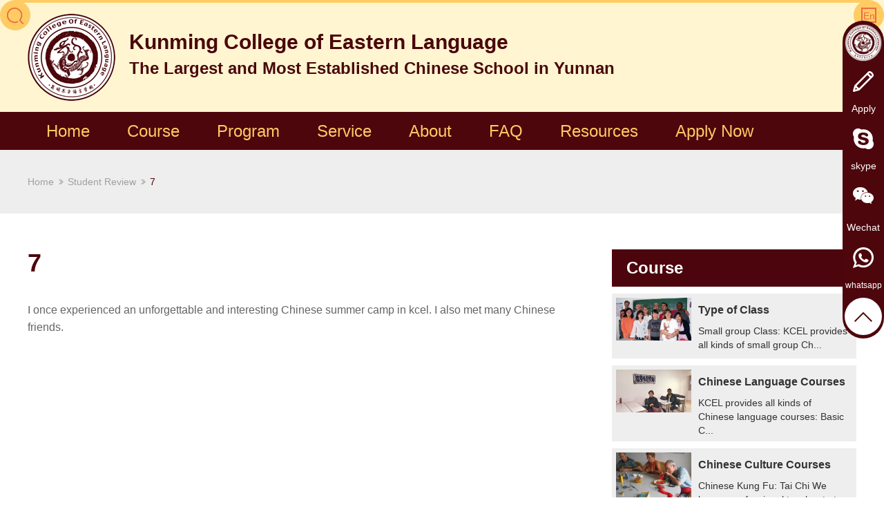

--- FILE ---
content_type: text/html; charset=utf-8
request_url: https://www.learnchineseinkunming.com/student-review/7.html
body_size: 6775
content:
<!DOCTYPE html>
<html lang="en">

	<head>
		<meta charset="utf-8">
		<meta http-equiv="X-UA-Compatible" content="IE=edge">
		<title>7 - Kunming College of Eastern Language</title>
		<meta name="description" content="I once experienced an unforgettable and interesting Chinese summer camp in kcel. I also met many Chinese friends." />
		<meta name="keywords" content="" />
		<meta name="robots" content="noodp" />
		<meta name="viewport" content="width=device-width,initial-scale=1.0, minimum-scale=1.0, maximum-scale=1.0, user-scalable=no"/>
		<link rel="shortcut icon" href="/favicon.ico" />
		<meta property="og:locale" content="en" />
		<meta property="og:type" content="website" />
		<meta property="og:title" content="7 - Kunming College of Eastern Language" />
		<meta property="og:description" content="I once experienced an unforgettable and interesting Chinese summer camp in kcel. I also met many Chinese friends." />
		<meta property="og:url" content="https://www.learnchineseinkunming.com" />
		<meta property="og:site_name" content="Kunming College of Eastern Language" />
		<meta name="twitter:card" content="summary" />
		<meta name="twitter:site" content="@Kunming College of Eastern Language" />
		<meta name="twitter:description" content="I once experienced an unforgettable and interesting Chinese summer camp in kcel. I also met many Chinese friends." />
		<meta name="twitter:title" content="7 - Kunming College of Eastern Language" />
		<link rel="canonical" href="https://www.learnchineseinkunming.com/student-review/7.html" />
						<link href="https://www.learnchineseinkunming.com/themes/simple/css/all.min.css?v=5" rel="stylesheet" type="text/css" />
				<script type="text/javascript" src="/assets/js/jquery-1.10.2.min.js"></script>
		
		<script type="text/javascript" src="https://www.learnchineseinkunming.com/themes/simple/js/bxslider.min.js"></script>
				<script type="text/javascript" src="/assets/js/seajs/sea.js"></script>
		<!-- Global site tag (gtag.js) - Google Analytics -->
        <script async src="https://www.googletagmanager.com/gtag/js?id=G-VTZFJ91M52"></script>
        <script>
          window.dataLayer = window.dataLayer || [];
          function gtag(){dataLayer.push(arguments);}
          gtag('js', new Date());
        
          gtag('config', 'G-VTZFJ91M52');
        </script>
        <style>
            .gtj-img img{
                -webkit-transition: all 0.4s ease-in-out;
                -moz-transition: all 0.4s ease-in-out;
                -ms-transition: all 0.4s ease-in-out;
                -o-transition: all 0.4s ease-in-out;
                transition: all 0.4s ease-in-out;
            }
            .gtj-ons{
                margin-top: 10px;
            }
            .sep-body .sep-over dl dt img{
                width: 100%;
            }
            .sep-body .sep-over .sep-container .spanss{
                min-height: 48px;
            }
            .richtext iframe{
                max-width: 100%;
            }
            /*.bx-viewport{*/
            /*    height: auto !important;*/
            /*}*/
        </style>
	</head>
	<body>
		<!-- pc header start -->
		<header class="sep-header">
			<div class="forms trans">
						<form name="search" method="get" action="/search">
							<input type="text" name="q" placeholder='Search' value="" />
							<button type="submit" value="submit"><img src="https://www.learnchineseinkunming.com/themes/simple/img/searchs.png" alt="Kunming College of Eastern Language"></button>
						</form>
					</div>
			<div class="header-top">
				<div class="lefts">
					<div class="spans gtj-img1 gtj-ons" data-src="https://www.learnchineseinkunming.com/themes/simple/img/searchs.png" data-alt="Kunming College of Eastern Language">
					</div>
				</div>
				<div class="rights">
					<div class="spans">
						<span>
							En
						</span>
					</div>
				</div>
			</div>
			<div class="sep-container">
				
				<div class="logo">
					<a href="/" class="gtj-img1 gtjh-ons" data-src="/uploads/image/20210218/17/kunming-college-of-eastern-language-and-culture-logo.png" data-alt="Kunming College of Eastern Language"></a>
					
				</div>
								<div class="logo-right">
						<div class="p">
							Kunming College of Eastern Language						</div>
						<span>
							The Largest and Most Established Chinese School in Yunnan						</span>
				</div>
			</div>
		</header>
		<nav class="header-nav">
			<div class="sep-container">
								<ul>
				    					<li class="">
						<a href="/">Home</a>
											</li>
										<li class="">
						<a href="/chinese-course/">Course</a>
												<ul class="ul">
						    						    <li>
						        <a href="/type-of-mandarin-chinese-class/">Type of Class</a>
						    </li>
						    						    <li>
						        <a href="/chinese-language-courses/">Chinese Language Courses</a>
						    </li>
						    						    <li>
						        <a href="/chinese-culture-courses.html">Chinese Culture Courses</a>
						    </li>
						    						    <li>
						        <a href="/chinese-language-course-online.html">Chinese Online</a>
						    </li>
						    						</ul>
											</li>
										<li class="">
						<a href="/chinese-immersion-program/">Program</a>
												<ul class="ul">
						    						    <li>
						        <a href="/short-term-intensive-chinese-immersion-program.html">Short Term Intensive Chinese Immersion Program</a>
						    </li>
						    						    <li>
						        <a href="/vip-chinese-immersion-program.html">VIP Chinese Immersion Program</a>
						    </li>
						    						    <li>
						        <a href="/summer-intensive-chinese-program.html">Summer Intensive Chinese Program</a>
						    </li>
						    						    <li>
						        <a href="/ctcsol.html">《国际汉语教师证书》认证考试培训</a>
						    </li>
						    						</ul>
											</li>
										<li class="">
						<a href="/service/accommodation.html">Service</a>
												<ul class="ul">
						    						    <li>
						        <a href="/service/accommodation/">Accommodation</a>
						    </li>
						    						    <li>
						        <a href="/service/recommend-job-after-graduation.html">Recommend Job after Graduation</a>
						    </li>
						    						    <li>
						        <a href="/service/scholarship.html">Scholarship</a>
						    </li>
						    						    <li>
						        <a href="/service/visa.html">Visa</a>
						    </li>
						    						</ul>
											</li>
										<li class="">
						<a href="/about/kcel.html">About</a>
												<ul class="ul">
						    						    <li>
						        <a href="/about/kcel.html">KCEL</a>
						    </li>
						    						    <li>
						        <a href="/about/our-team/">Our Team</a>
						    </li>
						    						    <li>
						        <a href="/about/kcel-students/">KCEL Students</a>
						    </li>
						    						    <li>
						        <a href="/about/campus.html">Campus</a>
						    </li>
						    						    <li>
						        <a href="/about/video/">Video</a>
						    </li>
						    						    <li>
						        <a href="/about/history.html">History</a>
						    </li>
						    						    <li>
						        <a href="/about/awards.html">Awards</a>
						    </li>
						    						</ul>
											</li>
										<li class="">
						<a href="/faq/visa.html">FAQ</a>
												<ul class="ul">
						    						    <li>
						        <a href="/faq/visa.html">Visa</a>
						    </li>
						    						    <li>
						        <a href="/faq/courses--programs.html">Courses & Programs</a>
						    </li>
						    						    <li>
						        <a href="/faq/accommodation.html">Accommodation</a>
						    </li>
						    						    <li>
						        <a href="/faq/how-to-join-us.html">How to join us?</a>
						    </li>
						    						    <li>
						        <a href="/faq/how-to-pay.html">How to Pay</a>
						    </li>
						    						</ul>
											</li>
										<li class="">
						<a href="/resources/">Resources</a>
												<ul class="ul">
						    						    <li>
						        <a href="/resources/blog/">Blog</a>
						    </li>
						    						    <li>
						        <a href="/resources/download/">Download</a>
						    </li>
						    						</ul>
											</li>
										<li class="">
						<a href="/apply-now/">Apply Now</a>
												<ul class="ul">
						    						    <li>
						        <a href="/apply-now/x1-visa-and-scholarship.html">X1 Visa & Scholarship Program (March 2023)</a>
						    </li>
						    						</ul>
											</li>
									</ul>
			</div>
		</nav>
		<!-- pc header end -->
		<!-- nav start -->

		<div class="sep-container form-down clearfix">
		</div>
		<!-- nav end -->
		<!-- Mobile screen under 640px  start-->
		<div class="sep-header-mobile header fix">
			<div class="header_left lf">
				<a href="/"><img src="/uploads/image/20210218/17/kunming-college-of-eastern-language-and-culture-logo.png" alt="Kunming College of Eastern Language" /></a>
				<div class="search rt">
					<i class="fa fa-search" aria-hidden="true"></i>
				</div>
				<div class="change change3 rt">
					<!--<img src='https://www.learnchineseinkunming.com/themes/simple/img/en.png' alt='country'>-->
					<span id="change1">
						<i class="fa fa-globe" aria-hidden="true"></i>
					</span>
				</div>
			</div>
			<div class="header_menu rt">
				<i class="fa fa-bars" aria-hidden="true"></i>
			</div>
		</div>
		<div class="sep-search-moblie search_moblie">
			<form name="search" id="search1" method="get" action="/search">
				<input type="text" name="q" placeholder='search' value="" class="header_s" />
				<button type="submit" value="submit" class="submit"><i class="fa fa-search" aria-hidden="true"></i></button>
			</form>
		</div>
		<div class='sep-navbox-moblie navbox'>
			<div class="nav">
								<ul>
				    					<li class="">
						<a href="/">Home</a>
											</li>
										<li class="has-childs">
						<a href="/chinese-course/">Course</a>
																		<ul>
						    							<li  class="has-childs">
								<a href="/type-of-mandarin-chinese-class/">Type of Class</a>
																<ul>
								    								    <li><a href="/one-on-one-chinese-language-classes.html">One on One</a></li>
								    								    <li><a href="/one-on-two-mandarin-chinese-lessons.html">One on Two</a></li>
								    								    <li><a href="/small-chinese-language-group.html">Small Group</a></li>
								    								</ul>
															</li>
														<li  class="has-childs">
								<a href="/chinese-language-courses/">Chinese Language Courses</a>
																<ul>
								    								    <li><a href="/business-chinese-course.html">Business Chinese</a></li>
								    								    <li><a href="/chinese-comprehensive-course.html">Chinese Comprehensive</a></li>
								    								    <li><a href="/chinese-listening-and-speaking-courses.html">Chinese Listening and Speaking</a></li>
								    								    <li><a href="/chinese-reading-and-writing.html">Chinese Reading and Writing</a></li>
								    								    <li><a href="/hsk-training.html">HSK Training</a></li>
								    								    <li><a href="/newspaper-reading.html">Newspaper Reading</a></li>
								    								    <li><a href="/short-term-spoken-chinese.html">Short-Term Spoken Chinese</a></li>
								    								    <li><a href="/traveling-chinese.html">Traveling Chinese</a></li>
								    								</ul>
															</li>
														<li  class="">
								<a href="/chinese-culture-courses.html">Chinese Culture Courses</a>
															</li>
														<li  class="">
								<a href="/chinese-language-course-online.html">Chinese Online</a>
															</li>
													</ul>
																	</li>
										<li class="has-childs">
						<a href="/chinese-immersion-program/">Program</a>
																		<ul>
						    							<li  class="">
								<a href="/short-term-intensive-chinese-immersion-program.html">Short Term Intensive Chinese Immersion Program</a>
															</li>
														<li  class="">
								<a href="/vip-chinese-immersion-program.html">VIP Chinese Immersion Program</a>
															</li>
														<li  class="">
								<a href="/summer-intensive-chinese-program.html">Summer Intensive Chinese Program</a>
															</li>
														<li  class="">
								<a href="/ctcsol.html">《国际汉语教师证书》认证考试培训</a>
															</li>
													</ul>
																	</li>
										<li class="has-childs">
						<a href="/service/accommodation.html">Service</a>
																		<ul>
						    							<li  class="has-childs">
								<a href="/service/accommodation/">Accommodation</a>
																<ul>
								    								    <li><a href="/service/longterm.html">LongTerm</a></li>
								    								    <li><a href="/service/short-term.html">Short Term</a></li>
								    								</ul>
															</li>
														<li  class="">
								<a href="/service/recommend-job-after-graduation.html">Recommend Job after Graduation</a>
															</li>
														<li  class="">
								<a href="/service/scholarship.html">Scholarship</a>
															</li>
														<li  class="">
								<a href="/service/visa.html">Visa</a>
															</li>
													</ul>
																	</li>
										<li class="has-childs">
						<a href="/about/kcel.html">About</a>
																		<ul>
						    							<li  class="">
								<a href="/about/kcel.html">KCEL</a>
															</li>
														<li  class="has-childs">
								<a href="/about/our-team/">Our Team</a>
																<ul>
								    								</ul>
															</li>
														<li  class="has-childs">
								<a href="/about/kcel-students/">KCEL Students</a>
																<ul>
								    								    <li><a href="/about/tian-cun-hou-zi.html">村田厚子</a></li>
								    								    <li><a href="/about/benedetto.html">BENEDETTO</a></li>
								    								    <li><a href="/about/kim-kimin.html">KIM KIMIN</a></li>
								    								    <li><a href="/about/tee.html">Tee</a></li>
								    								    <li><a href="/about/tashi.html">Tashi</a></li>
								    								    <li><a href="/about/maria-cornelia-habets.html">Maria Cornelia Habets</a></li>
								    								    <li><a href="/about/jarad.html">JARAD</a></li>
								    								    <li><a href="/about/moser-rodolfo.html">Moser Rodolfo</a></li>
								    								    <li><a href="/about/reuter-stefan.html">Reuter Stefan</a></li>
								    								</ul>
															</li>
														<li  class="">
								<a href="/about/campus.html">Campus</a>
															</li>
														<li  class="has-childs">
								<a href="/about/video/">Video</a>
																<ul>
								    								    <li><a href="/video/self-introduction-1.html">Self-Introduction (Teacher Nong)</a></li>
								    								    <li><a href="/about/chinese-new-year---festival-for-family-reunion.html">Chinese new year - festival for family reunion</a></li>
								    								    <li><a href="/video/self-introduction-3.html">Self-Introduction (Teacher Yang)</a></li>
								    								    <li><a href="/about/chinese-zodiac---why-we-call-this-year-as-tigers-y.html">Chinese Zodiac - why we call this year as tiger’s year?</a></li>
								    								    <li><a href="/video/self-introduction-teacher-su.html">Self introduction (Teacher Su)</a></li>
								    								    <li><a href="/about/vocabularies-of-chinese-new-year.html">Vocabularies Of Chinese New Year</a></li>
								    								    <li><a href="/video/self-introduction-teacher-zhong.html">Self-introduction (Teacher Zhong)</a></li>
								    								    <li><a href="/video/teaching-video-ru-he-vs-ze-me.html">Teaching Video: ru he VS ze me (Teacher Nong)</a></li>
								    								    <li><a href="/video/business-chinese-greeting-people.html">Business Chinese Greeting People</a></li>
								    								    <li><a href="/video/business-chinese-self-introduction.html">Business Chinese Self-introduction</a></li>
								    								    <li><a href="/video/business-chinese-sentence-with-qing.html">Business Chinese Sentence with</a></li>
								    								    <li><a href="/video/business-chinese-teacher-introduction.html">Business Chinese Teacher Introduction</a></li>
								    								    <li><a href="/video/business-chinese-visit-company.html">Business Chinese Visit Company</a></li>
								    								    <li><a href="/video/calligraphy-fire.html">Calligraphy - Fire (teacher Su)</a></li>
								    								    <li><a href="/video/calligraphy-the-bottom-of-walking.html">Calligraphy - The Bottom of Walking (Miss Su)</a></li>
								    								    <li><a href="/video/chinese-teaching-trial.html">Chinese Teaching Trial (ZhaoYan)</a></li>
								    								    <li><a href="/video/english-pronunciation-teaching.html">English Pronunciation Teaching (Pan Yiying)</a></li>
								    								    <li><a href="/video/flower-cake.html">Flower Cake (Zuo Qiongxian)</a></li>
								    								    <li><a href="/video/introduction-to-english-learning.html">Introduction to English Learning (Pan Yiying)</a></li>
								    								    <li><a href="/video/hsk-exam-introduction.html">HSK Exam Introduction (ZhangYi)</a></li>
								    								    <li><a href="/video/stroke-structure.html">Stroke Structure</a></li>
								    								    <li><a href="/video/explanation-of-fire.html">Explanation of Fire (Teacher Su)</a></li>
								    								    <li><a href="/video/self-introduction-2.html">Self-Introduction (Teacher Yang)</a></li>
								    								    <li><a href="/video/teaching-video-1.html">Teaching Video (Yang Hongping)</a></li>
								    								    <li><a href="/video/teaching-video-2.html">Teaching Video (Zhao Yingjia)</a></li>
								    								</ul>
															</li>
														<li  class="">
								<a href="/about/history.html">History</a>
															</li>
														<li  class="">
								<a href="/about/awards.html">Awards</a>
															</li>
													</ul>
																	</li>
										<li class="has-childs">
						<a href="/faq/visa.html">FAQ</a>
																		<ul>
						    							<li  class="">
								<a href="/faq/visa.html">Visa</a>
															</li>
														<li  class="">
								<a href="/faq/courses--programs.html">Courses & Programs</a>
															</li>
														<li  class="">
								<a href="/faq/accommodation.html">Accommodation</a>
															</li>
														<li  class="">
								<a href="/faq/how-to-join-us.html">How to join us?</a>
															</li>
														<li  class="">
								<a href="/faq/how-to-pay.html">How to Pay</a>
															</li>
													</ul>
																	</li>
										<li class="has-childs">
						<a href="/resources/">Resources</a>
																		<ul>
						    							<li>
								<a href="/resources/blog/">Blog</a>
							</li>
														<li>
								<a href="/resources/download/">Download</a>
							</li>
													</ul>
																	</li>
										<li class="has-childs">
						<a href="/apply-now/">Apply Now</a>
																		<ul>
						    							<li  class="">
								<a href="/apply-now/x1-visa-and-scholarship.html">X1 Visa & Scholarship Program (March 2023)</a>
															</li>
													</ul>
																	</li>
									</ul>
			</div>
		</div>
		<div class='sep-lanbox-moblie lanbox'>
			<div class="language_main2">
				<ul class="fix">
															<li>
						<a href="http://www.learnchineseinkunming.com" title="English" class='b'>English <img src='https://www.learnchineseinkunming.com/themes/simple/img/state/en.png' alt='country' class='img'></a>
					</li>
									</ul>
			</div>
		</div>
<!-- content start-->
		<div class="sep-inner-body">
		    <div class="box-crumb">
		        <ul class="breadcrumb"><li><a href="/">Home</a></li><li><a href="/student-review/" title="Student Review">Student Review</a></li><li><a href="/student-review/7.html" title="7">7</a></li></ul><script type="application/ld+json">{"@context":"http:\/\/schema.org","@type":"BreadcrumbList","itemListElement":[{"@type":"ListItem","position":1,"item":{"@id":"http:\/\/www.learnchineseinkunming.com\/","name":"Home"}},{"@type":"ListItem","position":2,"item":{"@id":"http:\/\/www.learnchineseinkunming.com\/student-review\/","name":"Student Review"}}]}</script>		    </div>
			<div class="sep-container">
				<div class="sderbar-learn">
					                    <div class="sep-box">
						<a href="/chinese-course/" class="sep-box-titles">
							Course						</a>
						<div class="panel-body">
							<ul class="box-ul">
							    							    							    								<li class="box-li">
									<a href="/type-of-mandarin-chinese-class/" class="thumb">
										<img src="/uploads/image/20180420/09/types-of-chinese-class.jpg" alt="Type of Class" class="trans"/>
									</a>
									<div class="rights">
										<a href="/type-of-mandarin-chinese-class/" class="titles">
											Type of Class										</a>
										<span>
										    Small group Class: KCEL provides all kinds of small group Ch...										</span>
									</div>
								</li>
																							    								<li class="box-li">
									<a href="/chinese-language-courses/" class="thumb">
										<img src="/uploads/image/20180420/09/chinese-lanugage-course-best.jpg" alt="Chinese Language Courses" class="trans"/>
									</a>
									<div class="rights">
										<a href="/chinese-language-courses/" class="titles">
											Chinese Language Courses										</a>
										<span>
										    KCEL provides all kinds of Chinese language courses: Basic C...										</span>
									</div>
								</li>
																							    								<li class="box-li">
									<a href="/chinese-culture-courses.html" class="thumb">
										<img src="/uploads/image/20180419/14/chinese-culture-courses.jpg" alt="Chinese Culture Courses" class="trans"/>
									</a>
									<div class="rights">
										<a href="/chinese-culture-courses.html" class="titles">
											Chinese Culture Courses										</a>
										<span>
										    Chinese Kung Fu: Tai Chi We have a professional teacher to t...										</span>
									</div>
								</li>
																							    								<li class="box-li">
									<a href="/chinese-language-course-online.html" class="thumb">
										<img src="/uploads/image/20180420/09/learn-chinese-online.jpg" alt="Chinese Online" class="trans"/>
									</a>
									<div class="rights">
										<a href="/chinese-language-course-online.html" class="titles">
											Chinese Online										</a>
										<span>
										    KCEL's Chinese online service includes Online class and Vide...										</span>
									</div>
								</li>
																							</ul>
						</div>
					</div>
					                    <div class="sep-box">
						<a href="/chinese-immersion-program/" class="sep-box-titles">
							Program						</a>
						<div class="panel-body">
							<ul class="box-ul">
							    							    							    								<li class="box-li">
									<a href="/short-term-intensive-chinese-immersion-program.html" class="thumb">
										<img src="/uploads/image/20180419/16/short-term-intensive-chinese-immersion-program.jpg" alt="Short Term Intensive Chinese Immersion Program" class="trans"/>
									</a>
									<div class="rights">
										<a href="/short-term-intensive-chinese-immersion-program.html" class="titles">
											Short Term Intensive Chinese Immersion Program										</a>
									</div>
								</li>
																							    								<li class="box-li">
									<a href="/vip-chinese-immersion-program.html" class="thumb">
										<img src="/uploads/image/20180419/16/vip-chinese-immersion-program.jpg" alt="VIP Chinese Immersion Program" class="trans"/>
									</a>
									<div class="rights">
										<a href="/vip-chinese-immersion-program.html" class="titles">
											VIP Chinese Immersion Program										</a>
									</div>
								</li>
																							    								<li class="box-li">
									<a href="/summer-intensive-chinese-program.html" class="thumb">
										<img src="/uploads/image/20180419/16/summer-intensive-chinese--program.jpg" alt="Summer Intensive Chinese Program" class="trans"/>
									</a>
									<div class="rights">
										<a href="/summer-intensive-chinese-program.html" class="titles">
											Summer Intensive Chinese Program										</a>
									</div>
								</li>
																							    								<li class="box-li">
									<a href="/ctcsol.html" class="thumb">
										<img src="/uploads/image/20180726/10/certificate.jpg" alt="《国际汉语教师证书》认证考试培训" class="trans"/>
									</a>
									<div class="rights">
										<a href="/ctcsol.html" class="titles">
											《国际汉语教师证书》认证考试培训										</a>
									</div>
								</li>
																							</ul>
						</div>
					</div>
					<div class="sep-box">
					    						<div class="apply">
							<span>
								Apply for Chinese course.  Friendly responde within 12 hours.							</span>
							<a href="/apply-now/" class="apply-a">
								Apply Now!							</a>
						</div>
					</div>
				</div>
				<div class="sep-main">
					<h1 class="titles-h1">
						7					</h1>
					<div class="richtext">I once experienced an unforgettable and interesting Chinese summer camp in kcel. I also met many Chinese friends.<br /></div>
				</div>
			</div>
		</div>	 
		<!-- content end -->
<!-- footer start -->
		<div class="sep-bottom-mobile bottom sep-container fix" id="bottom">
			<div class="ul_3 lf">
				<div>
					<ul class="clearfix">
												<li>TEL:</li>
						<!--<li>FAX:</li>-->
						<li>EMAIL:
							<a href="mailto:" title="" rel="nofollow"></a>
						</li>
						<li>ADDRESS:</li>
					</ul>
				</div>
			</div>
		</div>
		<!-- footer start -->
		<footer class="sep-footer fix">
			<div class="sep-container">
				<ul>
					<li>
						<span>
							© 2022 By Kunming College of Eastern Language						</span>
						<span class="spans">
							 All Rights Reserved.						</span>
						<span>
							<a href="/sitemap.html">Sitemap</a><a href="/privacy-policy.html" class="spps">Privacy Policy</a><a href="/sitemap.html">Friendly links</a>
						</span>
					</li>
					<li>
						<img src="" alt="code"/>
						<span>
							Scan the QR Code Talk to Us in Wechat						</span>
					</li>
					<li>
						<dl>
							<dt></dt>
							<dd><a href="mailto:"></a></dd>
						</dl>
						<dl>
							<dt></dt>
							<dd></dd>
						</dl>
						<dl>
							<dt></dt>
							<dd></dd>
						</dl>
						<dl>
							<dt></dt>
							<dd>
								<span>
								    								</span>
							</dd>
						</dl>
						<div class="links trans">
							    								<ul class='sep-share clearfix'>
									<li class="trans">
										<a href="" rel='nofollow' target='_blank'>
											<i class="fa fa-pinterest-p" aria-hidden="true"></i>
										</a>
									</li>
									<li class="trans">
										<a href="" rel='nofollow' target='_blank'>
											<i class="fa fa-facebook" aria-hidden="true"></i>
										</a>
									</li>
									<li class="trans">
										<a href="" rel='nofollow' target='_blank'>
											<i class="fa fa-twitter" aria-hidden="true"></i>
										</a>
									</li>
									<li class="trans hide">
										<a href="" rel='nofollow' target='_blank'>
											<i class="fa fa-google-plus" aria-hidden="true"></i>
										</a>
									</li>
									<li class="trans">
										<a href="" rel='nofollow' target='_blank'>
											<i class="fa fa-youtube" aria-hidden="true"></i>
										</a>
									</li>
									<li class="trans">
                                        <a href="" rel='nofollow' target='_blank'>
                                             <i class="fa fa-linkedin" aria-hidden="true"></i>
                                        </a>
                                    </li>
								</ul>
							</div>
					</li>
				</ul>
			</div>
		</footer>
		<div class="right-nav">
			<ul class="offsides">
					<li><a href="/"><img src="/uploads/image/20210218/17/kunming-college-of-eastern-language-and-culture-logo.png" alt="Kunming College of Eastern Language" style="max-width:100%;" /></a></li>
					<li>
						<dl>
						    							<dt><a href=""><img src="https://www.learnchineseinkunming.com/themes/simple/img/applys.png" alt="Apply"/></a></dt>
							<dd><a href="">Apply</a></dd>
						</dl>
					</li>
					<li>
						<dl>
							<dt><a href="skype:"><img src="https://www.learnchineseinkunming.com/themes/simple/img/skypes.png" alt=""/></a></dt>
							<dd><a href="skype:">skype</a></dd>
						</dl>
					</li>
					<li>
						<dl>
							<dt><a href="javascript:;"><i class="icon iconfont">&#xe61c;</i></a></dt>
							<dd><a href="javascript:;">Wechat</a></dd>
							<dd class="dd-img"><img src="" alt=""></dd>
						</dl>
					</li>
					
					<li>
						<dl>
							<dt><a href="https://api.whatsapp.com/send?phone=8615559822581"><img src="https://www.learnchineseinkunming.com/themes/simple/img/whats.png" alt="whatsapp"/></a></dt>
							<dd><a href="https://api.whatsapp.com/send?phone=8615559822581" class="ons">whatsapp</a></dd>
							<dd class="dd trans"></dd>
						</dl>
					</li>
					<li class="back-tops trans">
						<img src="https://www.learnchineseinkunming.com/themes/simple/img/ups.png" alt="7"/>
					</li>
			</ul>
		</div>
		<div class="inquirysss hide">
		    <!--<a href="/price-list-for-autumn-semester-2018-of-kcel.html"><img src="https://www.learnchineseinkunming.com/themes/simple/img/inquiry.png" alt="7"></a>-->
		    <a href="/great-offer.html"><img src="https://www.learnchineseinkunming.com/themes/simple/img/summer-camp.jpg" alt="7"></a>
		</div>
		<div class='sep-onlineservice' id="onlineService-two">
			<ul class="offside">
			    				<li>
					<a href="" title="Skype" rel="nofollow"><img src="https://www.learnchineseinkunming.com/themes/simple/img/applys.png" alt="Apply"/></a>
				</li>
				<li>
					<a href="mailto:" title="E-mail" rel="nofollow"><i class="icon iconfont">&#xe658;</i> </a>
				</li>
				<li>
					<a href="skype:" rel="nofollow"><img src="https://www.learnchineseinkunming.com/themes/simple/img/skypes.png" alt=""/></a>
				</li>
				<li>
					<a href="https://api.whatsapp.com/send?phone=15559822581" rel="nofollow"><img src="https://www.learnchineseinkunming.com/themes/simple/img/whats.png" alt="whatsapp"/></a>
				</li>
			</ul>
		</div>
		<style>
		    .inquirysss{
		        width:128px;
		        position: fixed;
                right: 60px;
                bottom: 8%;
                z-index: 100998;
		    }
		    .inquirysss img{
		        max-width: 100%;
		    }
		</style>
				<script>
		    $(".whjy-fixeds-boxs .i-boxs").click(function(){
		        $(".whjy-fixeds-boxs").fadeOut(200)
		    });
		</script>
		<script>
		    $(window).scrollTop(0);
        	$(window).scroll(function() {
        		if ($(window).scrollTop() > 162) {
        			$(".header-nav").addClass("onss");
        		} else {
        			$(".header-nav").removeClass("onss");
        		};
        	});
		</script>
		<script src="/assets/js/kaka/kaka-1.0.0.js"></script>
		<script type="text/javascript" src="https://www.learnchineseinkunming.com/themes/simple/js/all.min.js"></script>
				<!-- Go to www.addthis.com/dashboard to customize your tools --> <script type="text/javascript" src="//s7.addthis.com/js/300/addthis_widget.js#pubid=ra-589d8706f2754897"></script>
				<script>
		    $(function(){
    		    var _viewPortHeight = Math.max(document.documentElement.clientHeight, window.innerHeight || 0),
                    _viewPortWidth = Math.max(document.documentElement.clientWidth, window.innerWidth || 0);
                function isOnVerticalViewPort(ele) {
                    var rect = ele.getBoundingClientRect(); 
                    return rect.top > 0 && rect.top <= _viewPortHeight;
                };
                function isOnHorizontalViewPort(ele) {
                    var rect = ele.getBoundingClientRect();
                    return rect.left > 0 && rect.left <= _viewPortWidth;
                };
                function load(images) {
                    for (var i = 0; i < images.length; i++) {
                        var imgs = images[i];
                        var gtj_imgs=document.createElement('img');
                        document.getElementsByTagName('.gtj_imgs').className += 'trans1';
                        if (isOnVerticalViewPort(imgs)) {
                           
                            if(imgs.isload != true){
 		                        var url = imgs.getAttribute('data-src'); 
                                var _alt = imgs.getAttribute('data-alt');
                                gtj_imgs.setAttribute("src",url);
                                gtj_imgs.setAttribute("alt",_alt);
                                gtj_imgs.setAttribute("title",_alt);
                                imgs.appendChild(gtj_imgs);
                                imgs.classList.remove("gtj-ons");
                                
                            }
                            imgs.isload = true; 
                        }
                    }
                }
                var images = document.querySelectorAll(".gtj-img"); 
                function load1(images1) {
                    for (var i = 0; i < images1.length; i++) {
                        var imgs1 = images1[i];
                        var gtj_imgs=document.createElement('img');
                        document.getElementsByTagName('.gtj_imgs').className += 'trans1';
                        if (isOnVerticalViewPort(imgs1)) {
                           
                            if(imgs1.isload != true){
 		                        var url = imgs1.getAttribute('data-src'); 
                                var _alt = imgs1.getAttribute('data-alt');
                                gtj_imgs.setAttribute("src",url);
                                gtj_imgs.setAttribute("alt",_alt);
                                gtj_imgs.setAttribute("title",_alt);
                                imgs1.appendChild(gtj_imgs);
                                imgs1.classList.remove("gtj-ons");
                                
                            }
                            imgs1.isload = true; 
                        }
                    }
                }
                var images1 = document.querySelectorAll(".gtj-img1"); 
                window.addEventListener("scroll", function(e) {
                    load(images1);
                    load(images);
                }, false);
                
                if($(window).scrollTop()=='0'){
                    load(images1);
                    
                }
    		});
			$('.adv').bxSlider({
        				'controls': false,
        				'auto': true,
        				'pause': 7000,
        				'speed': 1000,
        				'mode': 'fade'
        			});
			$('.product-adv').bxSlider({
				'controls': true,
				'auto': true,
				'pause': 7000,
				'speed': 1000,
				'mode': 'fade'
			});
			
	</script>
		<!--<script src="/assets/js/animate/wow.min.js"></script>-->
		<script>
// 			new WOW().init();
		</script>
		<noscript>
			Your browser does not support VBScript!
		</noscript>
		<script src="/assets/js/traffic.js?t=1768708914"></script>	</body>

</html><?

--- FILE ---
content_type: text/css
request_url: https://www.learnchineseinkunming.com/themes/simple/css/all.min.css?v=5
body_size: 82884
content:
@charset "utf-8";@import '../../../assets/css/bootstrap.min.css';@import '../../../assets/css/font-awesome.css';@import '../../../assets/css/richtext.css';@import '../../../assets/css/animate.min.css';*{font-family:arial;font-size:14px}.sep-header{width:100%;height:162px;z-index:100;background:#fff5d1;position:relative}.sep-header .header-top{border-top:4px solid #ffcb63;margin:0 22px;position:relative;z-index:101}.sep-header .header-top .lefts{position:absolute;left:-22px;top:-4px}.sep-header .header-top .lefts .spans i{font-size:24px;color:#ef7141}.sep-header .header-top .rights{position:absolute;right:-22px;top:-4px}.sep-header .header-top .rights .spans{padding-top:11px}.sep-header .header-top .rights .spans span{width:22px;height:22px;border:2px solid #ed6942;display:block;margin:0 auto;text-align:center;line-height:20px;color:#ed6942}.sep-header .header-top .spans{width:44px;height:44px;background:#ffcb63;text-align:center;line-height:44px;border-radius:50%}.sep-header .forms{position:absolute;width:0;height:44px;float:right;z-index:101;left:0;top:0;overflow:hidden}.sep-header .forms.forms-open{width:267px}.sep-header .forms form{position:relative}.sep-header .forms form input[type='text']{box-shadow:none;width:267px;background:#ffcb63;padding-left:54px;height:44px;color:#ef7141;outline:none;display:inline-block;border-radius:22px;border:none;z-index:9;transition:All .4s ease-in-out;-webkit-transition:All .4s ease-in-out;-moz-transition:All .4s ease-in-out;-o-transition:All .4s ease-in-out}.sep-header .forms form input[type='text']::-webkit-input-placeholder{color:#d2d2d2}.sep-header .forms form button[type='submit']{width:44px;height:44px;display:block;border:none;background:transparent;border-radius:100%;outline:none;position:absolute;top:0;right:0}.sep-header .forms form button[type='submit'] i{font-size:24px;color:#ef7141}.sep-header .sep-container .logo{float:left;padding:16px 0}.sep-header .sep-container .logo-right{float:left;padding-left:20px;margin-top:36px}.sep-header .sep-container .logo-right .p{font-size:30px;color:#49070b;font-weight:bold}.sep-header .sep-container .logo-right span{font-size:24px;color:#49070b;font-weight:bold}.header-nav{width:100%;height:55px;position:relative;background:#4d060c;z-index:98}.header-nav.onss{position:fixed;left:0;top:0}.header-nav .sep-container{height:55px}.header-nav ul{float:left}.header-nav ul li{float:left;width:auto;position:relative;-webkit-transition:all .3s;-moz-transition:all .3s;-ms-transition:all .3s;-o-transition:all .3s;transition:all .3s}.header-nav ul li>a{padding:0 27px;font-size:24px;line-height:55px;color:#ffca64;display:block;position:relative}.header-nav ul li>a:hover{text-decoration:none}.header-nav ul li .ul{background:rgba(77,6,12,0.7);position:absolute;top:55px;left:-3px;z-index:999;min-width:177px;float:left;display:none;overflow:hidden;border-top:0;border-radius:0 0 5px 5px}.header-nav ul li .ul li{width:100%;text-align:left;white-space:nowrap;border-top:1px solid rgba(77,6,12,0.4);border-bottom:1px solid rgba(77,6,12,0.4)}.header-nav ul li .ul li:first-child{border-top:none}.header-nav ul li .ul li a{font-size:20px}.header-nav ul li .ul li a:hover{border:none;color:#fff5d1;background:rgba(221,221,221,0.6);text-decoration:none}.header-nav ul li.active>a{color:#fff}.header-nav ul li:hover>a{color:#fff}.sep-banner{max-height:750px;width:100%;position:relative}.sep-banner.banner-one{display:block}.sep-banner.banner-two{display:none}.sep-banner .banner .list{position:relative;display:block}.sep-banner .banner .list img{max-width:100%}.sep-banner .banner .list .covers{width:1200px;height:auto;position:absolute;bottom:70px;left:38%;margin-left:-600px}.sep-banner .banner .list .covers .titles{padding:15px 25%;font-size:48px;line-height:60px;display:block;font-weight:Bold;text-align:left;color:#fff;background:-webkit-linear-gradient(left, rgba(77,6,12,0), rgba(77,6,12,0.7), rgba(77,6,12,0));background:-moz-linear-gradient(left, rgba(77,6,12,0), rgba(77,6,12,0.7), rgba(77,6,12,0));background:-ms-linear-gradient(left, rgba(77,6,12,0), rgba(77,6,12,0.7), rgba(77,6,12,0));background:-o-linear-gradient(left, rgba(77,6,12,0), rgba(77,6,12,0.7), rgba(77,6,12,0));background:linear-gradient(left, rgba(77,6,12,0), rgba(77,6,12,0.7), rgba(77,6,12,0))}.sep-banner .banner .list .covers .titles span{display:block;text-align:left;font-size:27px;color:#fff;line-height:40px;font-weight:normal}.sep-banner .banner .b-covers{display:block;width:100%;max-width:1400px;position:absolute;left:42%;top:52%;-webkit-transform:translate(-50%, -50%);-moz-transform:translate(-50%, -50%);-ms-transform:translate(-50%, -50%);-o-transform:translate(-50%, -50%);transform:translate(-50%, -50%)}.sep-banner .banner .b-titles{display:block;font-size:44px;color:#0132a8;line-height:1.2;padding-left:20px;max-width:1300px;font-weight:bold}.sep-banner .banner .b-spans{display:block;width:100%;padding:12px;font-size:24px;color:#fff;line-height:1.6;background:#0132a8;margin-top:22px}.sep-banner .banner .b-spans *{font-size:24px;color:#fff;line-height:1.6;color:#0132a8}.sep-banner .banner .b-emails{display:block;width:100%;padding:0 20px;font-size:32px;line-height:1.2;margin-top:12px;max-width:1160px;font-weight:bold;color:#ffca64}.sep-banner .banner .b-emails:hover{text-decoration:underline}.sep-banner .bx-wrapper .bx-pager{bottom:12px;max-width:1200px;left:50%;margin-left:-600px;text-align:right}.sep-banner .bx-wrapper .bx-pager a{width:14px;height:14px;background:rgba(255,255,255,0.7);border-radius:initial;text-indent:1000px;overflow:hidden;margin:0 6px}.sep-banner .bx-wrapper .bx-pager a.active{background:rgba(76,6,11,0.7)}.sep-body .sep-learns{background:url(../img/Learn-Chinese-bg.jpg) no-repeat center;border-top:2px solid #cc3}.sep-body .sep-learns .sep-container{padding:80px 0;overflow:hidden;min-height:480px}.sep-body .sep-learns .sep-container .titles{text-align:center}.sep-body .sep-learns .sep-container .titles a{color:#323230;font-size:48px;font-weight:bold;display:block;margin-bottom:50px;line-height:normal}.sep-body .sep-learns .sep-container .titles a:hover{color:#4d060c;text-decoration:none}.sep-body .sep-learns .sep-container .titles span{color:#333335;font-size:18px;line-height:32px;display:block;width:88%;margin:0 auto}.sep-body .sep-learns .sep-container .titles .mores{width:100%;display:none;font-size:18px;color:#4c050d;text-align:center;margin:10px 0 0;line-height:40px}.sep-body .sep-learns .sep-container .titles .mores:after{content:"+"}.sep-body .sep-classroom{background:#4d060c;overflow:hidden}.sep-body .sep-classroom .lefts{width:50%;float:left}.sep-body .sep-classroom .lefts dl{width:33.3333%;float:left;position:relative}.sep-body .sep-classroom .lefts dl dt img{max-width:100%}.sep-body .sep-classroom .lefts dl dd{position:absolute;width:100%;height:100%;left:0;top:0;background:rgba(77,6,12,0);z-index:-1}.sep-body .sep-classroom .lefts dl dd .titles-a{width:100%;font-size:18px;color:#ffcc63;display:block;text-align:center;position:absolute;bottom:36px;left:0;text-transform:uppercase}.sep-body .sep-classroom .lefts dl:hover dd{background:rgba(77,6,12,0.8);z-index:9}.sep-body .sep-classroom .rights{width:50%;float:left;padding:110px 30px 0 76px}.sep-body .sep-classroom .rights span{font-size:16px;color:#fff;line-height:28px;display:block;padding-bottom:28px}.sep-body .sep-classroom .rights .mores{width:100%;display:none;font-size:18px;color:#fff;text-align:center;line-height:40px}.sep-body .sep-classroom .rights .mores:after{content:"+"}.sep-body .sep-products{overflow:hidden}.sep-body .sep-products>.titles .titles-a{width:100%;font-size:48px;line-height:48px;color:#333;text-align:center;display:block;font-weight:bold;margin:80px 0 116px}.sep-body .sep-products>.titles .titles-a:hover{color:#4d060c;text-decoration:none}.sep-body .sep-products .sep-container{margin-bottom:52px}.sep-body .sep-products .sep-container .lists{width:100%}.sep-body .sep-products .sep-container ul li{width:46.75%;float:left}.sep-body .sep-products .sep-container ul li:nth-child(2){float:right}.sep-body .sep-products .sep-container ul li dl{background:#4d060c;position:relative;overflow:hidden}.sep-body .sep-products .sep-container ul li dl dt{display:block;margin:10px;height:auto;position:relative;text-align:center;overflow:hidden}.sep-body .sep-products .sep-container ul li dl dt img{max-width:100%}.sep-body .sep-products .sep-container ul li dl dt img:hover{-webkit-transform:scale(1.2);-moz-transform:scale(1.2);-ms-transform:scale(1.2);-o-transform:scale(1.2);transform:scale(1.2)}.sep-body .sep-products .sep-container ul li dl dt .titles-a{position:absolute;width:100%;height:65px;bottom:0;left:0;line-height:65px;font-size:18px;color:#fff;text-align:center;font-weight:bold;background:rgba(77,6,12,0.6)}.sep-body .sep-products .sep-container ul li dl dt .titles-a:hover{color:#ffca60}.sep-body .sep-products .sep-container ul li dl dd{border:5px solid #f9f6d7}.sep-body .sep-products .sep-container ul li dl dd span{line-height:23px;color:#646464;font-size:14px;padding:10px;display:block;background:#fffee6}.sep-body .sep-products .bx-wrapper{position:relative}.sep-body .sep-products .bx-wrapper .bx-pager{max-width:416px;left:50%;margin-left:-208px;bottom:initial;top:-76px}.sep-body .sep-products .bx-wrapper .bx-pager a{width:64px;height:30px;border:4px solid #4d060c;background:#fff;border-radius:initial;text-indent:1000px;overflow:hidden;margin:0 6px}.sep-body .sep-products .bx-wrapper .bx-pager a.active{background:#4d060c}.sep-body .sep-products .bx-wrapper .bx-controls-direction{position:absolute;height:30px;width:540px;left:50%;margin-left:-270px;bottom:initial;top:-76px}.sep-body .sep-products .bx-wrapper .bx-controls-direction a{width:64px;height:30px;border-radius:initial;text-indent:1000px;overflow:hidden;margin:0 6px}.sep-body .sep-products .bx-wrapper .bx-controls-direction a.bx-prev{left:0;top:0}.sep-body .sep-products .bx-wrapper .bx-controls-direction a.bx-next{right:0;top:0}.sep-body .sep-student{overflow:hidden;background:#4d060c}.sep-body .sep-student .sep-container{overflow:hidden;padding:60px 0 70px}.sep-body .sep-student .sep-container>.titles .titles-a{width:100%;font-size:48px;line-height:48px;color:#ffca60;text-align:center;display:block;font-weight:bold}.sep-body .sep-student .sep-container>.titles .titles-a:hover{color:#fff;text-decoration:none}.sep-body .sep-student .sep-container dl{width:50%;float:left;padding:0 6%}.sep-body .sep-student .sep-container dl dt{width:190px;height:190px;border-radius:100%;border:5px solid #f8f4d7;margin:0 auto}.sep-body .sep-student .sep-container dl dt span{display:block;text-align:center;line-height:normal;color:#fff}.sep-body .sep-student .sep-container dl dt .dt-span{font-size:72px;margin-top:28px}.sep-body .sep-student .sep-container dl dt .spans{font-size:24px;margin-top:6px}.sep-body .sep-student .sep-container dl dd{margin-top:38px;text-align:center}.sep-body .sep-student .sep-container dl dd .titles-a{font-size:14px;color:#fff;line-height:23px}.sep-body .sep-accommodation{overflow:hidden}.sep-body .sep-accommodation .sep-container{overflow:hidden;padding:60px 0 70px}.sep-body .sep-accommodation .sep-container>.titles .titles-a{width:100%;font-size:48px;line-height:48px;color:#333;text-align:center;display:block;font-weight:bold;margin-bottom:44px}.sep-body .sep-accommodation .sep-container>.titles .titles-a:hover{color:#4d060c;text-decoration:none}.sep-body .sep-accommodation .sep-container dl{width:50%;float:left;position:relative}.sep-body .sep-accommodation .sep-container dl dt{overflow:hidden}.sep-body .sep-accommodation .sep-container dl dt img{height:400px}.sep-body .sep-accommodation .sep-container dl dd{width:100%;height:80px;position:absolute;left:0;bottom:0;background:rgba(77,6,12,0.6);overflow:hidden}.sep-body .sep-accommodation .sep-container dl dd .titles-a{font-size:30px;color:#ffca66;height:100%;line-height:80px;text-align:center;display:block;font-weight:bold}.sep-body .sep-accommodation .sep-container dl dd .titles-a:hover{color:#fff;text-decoration:none}.sep-body .sep-accommodation .sep-container dl dd span{font-size:14px;color:#fff;display:block;line-height:28px;padding:22px 50px 0;text-align:center}.sep-body .sep-accommodation .sep-container dl:hover dd{height:100%}.sep-body .sep-yunnan{background:#4d060c;overflow:hidden}.sep-body .sep-yunnan .sep-container{padding:80px 0;overflow:hidden}.sep-body .sep-yunnan .sep-container dl dd{width:62.25%;float:left;padding-left:30px;line-height:24px;font-size:14px;color:#fff}.sep-body .sep-yunnan .sep-container dl dd span{font-size:14px;color:#fff;display:block;line-height:24px}.sep-body .sep-yunnan .sep-container dl dt{width:31%;float:right;padding-right:25px}.sep-body .sep-yunnan .sep-container dl dt img{max-width:100%}.sep-body .sep-want{background:#fffee6;overflow:hidden}.sep-body .sep-want dl{width:33.3333%;float:left}.sep-body .sep-want dl dt{position:relative}.sep-body .sep-want dl dt img{max-width:100%;width:100%;max-height:424px}.sep-body .sep-want dl dt .threes{position:absolute;bottom:-15px;right:50px;z-index:10;font-size:48px;color:#fff}.sep-body .sep-want dl dt .links{position:absolute;width:100%;height:100%;left:0;top:0;background:rgba(77,6,12,0);z-index:-1}.sep-body .sep-want dl dt .links .sep-share{width:232px;position:absolute;left:50%;margin-left:-116px;top:50%;margin-top:-25px;z-index:-1}.sep-body .sep-want dl dt .links .sep-share .at-resp-share-element .at-share-btn .at-label{display:none}.sep-body .sep-want dl dt:hover .links{background:rgba(77,6,12,0.7);z-index:9}.sep-body .sep-want dl dt:hover img{-webkit-transform:scale(1.2);-moz-transform:scale(1.2);-ms-transform:scale(1.2);-o-transform:scale(1.2);transform:scale(1.2)}.sep-body .sep-want dl dd{padding:0 22px;min-height:216px;background:#fff}.sep-body .sep-want dl dd .titles-a{color:#333;font-size:18px;font-weight:bold;line-height:55px;display:block;border-bottom:2px solid #eee}.sep-body .sep-want dl dd .times{font-size:14px;color:#bbb;display:block;line-height:24px;padding:10px 0 10px 22px;background:url(../img/times.png) no-repeat 0 16px}.sep-body .sep-want dl dd .spans{font-size:14px;color:#666;display:block;line-height:23px}.sep-body .sep-want dl dd:hover{background:#f5f5f5}.sep-body .sep-over{overflow:hidden;position:relative;background:#4d060c}.sep-body .sep-over .over-top{position:relative;overflow:hidden}.sep-body .sep-over dl{width:11.1111%;float:left;position:relative}.sep-body .sep-over dl dt img{max-width:100%}.sep-body .sep-over dl dd{width:100%;height:101%;position:absolute;left:50%;margin-left:-50%;top:50%;margin-top:-50%}.sep-body .sep-over dl dd.dd{background:rgba(77,6,12,0.7)}.sep-body .sep-over dl dd.span{display:block;width:100%;height:101%;background:url(../img/weikuang.png) no-repeat center;background-size:101% 101%;opacity:0}.sep-body .sep-over dl:hover .dd{background:rgba(77,6,12,0)}.sep-body .sep-over dl:hover .span{width:100%;height:101%;opacity:1}.sep-body .sep-over dl.selects .dd{background:rgba(77,6,12,0)}.sep-body .sep-over dl.selects .span{width:100%;height:101%;opacity:1}.sep-body .sep-over .titles{width:100%;line-height:40px;font-size:36px;color:#ffcb65;text-align:center;font-weight:bold;position:absolute;left:0;top:50%;margin-top:-20px;z-index:88}.sep-body .sep-over .sep-container{overflow:hidden;padding:60px 0}.sep-body .sep-over .sep-container .spanss{display:none;width:69.25%;margin:0 auto;font-size:14px;color:#fff;line-height:24px;text-align:center;position:relative}.sep-body .sep-over .sep-container .spanss .lefts,.sep-body .sep-over .sep-container .spanss .rights{width:28px;height:23px;overflow:hidden;position:absolute}.sep-body .sep-over .sep-container .spanss .lefts{left:-28px;top:-8px;background:url(../img/y-lefts.png) no-repeat center}.sep-body .sep-over .sep-container .spanss .rights{right:-28px;bottom:-8px;background:url(../img/y-rights.png) no-repeat center}.sep-body .sep-over .sep-container .spanss.selects{display:block}.sep-body .sep-map iframe{width:100%}.sep-body .sep-kcels.colors{background:-moz-linear-gradient(top, #efefef 0, #fff 100%);background:-webkit-gradient(linear, left top, left bottom, color-stop(0, #efefef), color-stop(100%, #fff));background:-webkit-linear-gradient(top, #efefef 0, #fff 100%);background:-o-linear-gradient(top, #efefef 0, #fff 100%);background:-ms-linear-gradient(top, #efefef 0, #fff 100%)}.sep-body .sep-kcels.colors .sep-container{border-bottom:1px solid #ececec}.sep-body .sep-kcels .sep-container{overflow:hidden;padding:60px 0}.sep-body .sep-kcels .sep-container>.titles .titles-a{width:100%;font-size:36px;line-height:36px;color:#333;text-align:center;display:block;font-weight:bold;margin-bottom:44px}.sep-body .sep-kcels .sep-container>.titles .titles-a:hover{color:#4d060c;text-decoration:none}.sep-body .sep-kcels .sep-container .lists{overflow:hidden}.sep-body .sep-kcels .sep-container dl{width:25%;float:left;position:relative;padding:0 1%;background:url(../img/box-shaows.png) no-repeat center 0;background-size:93% auto}.sep-body .sep-kcels .sep-container dl dt{overflow:hidden;text-align:center;border-radius:100%;border:10px solid rgba(255,255,255,0)}.sep-body .sep-kcels .sep-container dl dt img{width:100%}.sep-body .sep-kcels .sep-container dl dd{width:100%;overflow:hidden}.sep-body .sep-kcels .sep-container dl dd .titles-a{font-size:20px;color:#4c050d;height:100%;line-height:24px;text-align:center;display:block;margin-top:18px;font-weight:bold}.sep-body .sep-kcels .sep-container dl dd .titles-a span{width:83px;height:2px;background:#c8c8c8;display:block;margin:15px auto 0}.sep-body .sep-kcels .sep-container dl dd .titles-a:hover{color:#ffcb65;text-decoration:none}.sep-body .sep-kcels .sep-container dl dd .spans{font-size:14px;color:#969696;display:block;line-height:21px;padding:18px 0 0;text-align:center}.sep-body .sep-kcels .sep-container dl:hover{background:none}.sep-body .sep-kcels .sep-container dl:hover dt{border:10px solid #ffcb65}.sep-body .sep-kcels .sep-container .mores{width:100%;display:block;font-size:18px;color:#4c050d;text-align:center;margin:50px 0 0;line-height:36px}.sep-body .sep-kcels .sep-container .mores:after{content:"+"}.sep-body .sep-kcels .sep-container .mores:hover{color:#ffcb65}.sep-body .sep-contact-us .sep-container{padding:60px 0 40px;overflow:hidden}.sep-body .sep-contact-us .sep-container .titles{margin-bottom:24px}.sep-body .sep-contact-us .sep-container .titles a{font-size:48px;color:#333;font-weight:bold;line-height:normal;text-align:center;display:block;margin-bottom:10px}.sep-body .sep-contact-us .sep-container .titles a:hover{color:#4d060c;text-decoration:none}.sep-body .sep-contact-us .sep-container .titles span{max-width:480px;margin:0 auto;font-size:18px;color:#333;line-height:24px;text-align:center;display:block}.sep-footer{background:#4d060c;box-shadow:0 5px 5px #8b8b8b}.sep-footer>.sep-container{padding:72px 0 80px}.sep-footer>.sep-container>ul{overflow:hidden}.sep-footer>.sep-container>ul li{float:left}.sep-footer>.sep-container>ul li:nth-child(1){width:44%}.sep-footer>.sep-container>ul li:nth-child(1) span{display:block;font-size:16px;color:#fff;line-height:24px}.sep-footer>.sep-container>ul li:nth-child(1) span.spans{margin:40px 0}.sep-footer>.sep-container>ul li:nth-child(1) span.spans-b{margin-top:102px}.sep-footer>.sep-container>ul li:nth-child(1) a{font-size:16px;color:#fff}.sep-footer>.sep-container>ul li:nth-child(1) a.spps{padding:0 24px}.sep-footer>.sep-container>ul li:nth-child(1) a:hover{color:#ffcb63;text-decoration:none}.sep-footer>.sep-container>ul li:nth-child(2){width:26%}.sep-footer>.sep-container>ul li:nth-child(2) span{display:block;max-width:154px;font-size:16px;color:#fff;line-height:18px;margin-top:12px}.sep-footer>.sep-container>ul li:last-child{width:30%}.sep-footer>.sep-container>ul li dl{position:relative}.sep-footer>.sep-container>ul li dl dt{width:22px;height:21px;position:absolute;left:0;top:0}.sep-footer>.sep-container>ul li dl dd{width:100%;padding-left:32px;line-height:27px;color:#ffcb63;position:relative;margin-bottom:8px}.sep-footer>.sep-container>ul li dl dd a{line-height:27px;color:#ffcb63}.sep-footer>.sep-container>ul li dl dd a:hover{color:#ffcb63;text-decoration:none}.sep-footer>.sep-container>ul li dl dd span{width:100%;height:auto;display:block;line-height:21px;color:#ffcb63}.sep-footer>.sep-container>ul li dl:nth-child(1) dt{background:url(../img/emails.png) no-repeat center}.sep-footer>.sep-container>ul li dl:nth-child(2) dt{background:url(../img/faxs.png) no-repeat center}.sep-footer>.sep-container>ul li dl:nth-child(3) dt{background:url(../img/tels.png) no-repeat center}.sep-footer>.sep-container>ul li dl:nth-child(4) dt{background:url(../img/addresss.png) no-repeat center}.sep-footer>.sep-container>ul li .links{margin-top:30px}.sep-footer>.sep-container>ul li .links .sep-share li{cursor:pointer;width:40px;height:40px;padding:0;background:#009ae1;border-radius:6px;margin-right:15px;text-align:center;line-height:40px;float:left}.sep-footer>.sep-container>ul li .links .sep-share li a{color:#fff;font-size:24px}.sep-footer>.sep-container>ul li .links .sep-share li a i{color:#fff;font-size:24px}.sep-footer>.sep-container>ul li .links .sep-share li:nth-child(1){background:#c92326}.sep-footer>.sep-container>ul li .links .sep-share li:nth-child(2){background:#425f9b}.sep-footer>.sep-container>ul li .links .sep-share li:nth-child(3){background:#00aced}.sep-footer>.sep-container>ul li .links .sep-share li:nth-child(4){background:#e60012}.sep-footer>.sep-container>ul li .links .sep-share li:nth-child(5){background:#d4237a}.sep-footer>.sep-container>ul li .links .sep-share li:hover{border-radius:50%}.pdfs-boxs{width:100%;overflow:hidden;padding:15px 0}.pdfs-boxs .pdfs-lists{width:100%;line-height:44px;border:1px solid #ddd;padding:0 14px;margin-bottom:20px}.pdfs-boxs .pdfs-lists:hover{border-color:#ffa200}.pdfs-boxs .pdfs-lists .titles-a{width:80%;display:block;white-space:nowrap;overflow:hidden;float:left;text-overflow:ellipsis}.pdfs-boxs .pdfs-lists .titles-a i{font-size:20px;margin-right:10px}.pdfs-boxs .pdfs-lists a{color:#323232;line-height:44px}.pdfs-boxs .pdfs-lists img{margin-right:10px}.pdfs-boxs .pdfs-lists a:hover{color:#ffa200}.pdfs-boxs .pdfs-lists i{color:#ffa200;font:normal normal normal 14px/1 FontAwesome}.pdfs-boxs .pdfs-lists:nth-child(odd){float:left}.pdfs-boxs .pdfs-lists:nth-child(even){float:right}.pdf-download{margin-right:10px}.whjy-fixeds-boxs{display:block;width:100%;height:100%;background:rgba(0,0,0,0.5);z-index:100000000;position:fixed;left:0;top:0}.whjy-fixeds-boxs .bb-boxs{display:block;width:100%;height:auto;position:absolute;max-width:960px;padding:36px 4%;left:50%;top:50%;-webkit-transform:translate(-50%, -50%);-moz-transform:translate(-50%, -50%);-ms-transform:translate(-50%, -50%);-o-transform:translate(-50%, -50%);transform:translate(-50%, -50%);text-align:center;background:rgba(77,6,12,0.4)}.whjy-fixeds-boxs .bb-boxs .boxs{display:inline-block;vertical-align:top}.whjy-fixeds-boxs .bb-boxs .bb-titles{text-align:center;display:block;color:#fff;font-size:48px;line-height:normal;font-weight:bold}.whjy-fixeds-boxs .bb-boxs .bb-mores-boxs{width:100%;text-align:center;margin-top:16px}.whjy-fixeds-boxs .bb-boxs .bb-mores-boxs .mores{display:inline-block;vertical-align:top;padding:8px 20px;line-height:24px;background:#4d060c;min-width:250px;font-size:20px;color:#fff}.whjy-fixeds-boxs .bb-boxs .bb-mores-boxs .mores:hover{color:#ffca64}.whjy-fixeds-boxs .i-boxs{display:block;width:24px;height:24px;position:absolute;top:0;right:0;-webkit-transform:rotate(45deg);-moz-transform:rotate(45deg);-ms-transform:rotate(45deg);-o-transform:rotate(45deg);transform:rotate(45deg)}.whjy-fixeds-boxs .i-boxs:before{content:'';display:block;width:20px;height:2px;background:#fff;position:absolute;left:2px;top:11px}.whjy-fixeds-boxs .i-boxs:after{content:'';display:block;width:2px;height:20px;background:#fff;position:absolute;left:11px;top:2px}.bx-wrapper{position:relative;margin:0;padding:0;*zoom:1}.bx-wrapper img{max-width:100%;display:block}.bx-wrapper .bx-pager,.bx-wrapper .bx-controls-auto{position:absolute;bottom:10px;width:100%}.bx-wrapper .bx-pager{left:0;right:0;bottom:20px;border-radius:10px;text-align:center;font-size:.85em;font-family:Arial;font-weight:bold;color:#666;z-index:100}.bx-wrapper .bx-pager .bx-pager-item{overflow:hidden;text-indent:-100px;display:inline-block;*zoom:1;*display:inline}.bx-wrapper .bx-pager a{display:block;width:10px;height:10px;line-height:10px;margin:0 3px;outline:0;background:#ddd;background:rgba(0,0,0,0.4);border-radius:22px;font-size:13px;font-weight:normal}.bx-wrapper .bx-pager a:hover,.bx-wrapper .bx-pager a.active{background:#4c050d;border-color:#4c050d;color:#fff}.bx-wrapper .bx-controls-direction{opacity:.8}.bx-wrapper .bx-controls-direction a{position:absolute;top:50%;margin-top:-18px;outline:0;width:20px;height:37px;text-indent:-9999px;z-index:9999}.bx-wrapper .bx-controls-direction a.bx-prev{left:-14px;background:#ddd url(../img/lefts.png) no-repeat center}.bx-wrapper .bx-controls-direction a.bx-prev:hover{opacity:1}.bx-wrapper .bx-controls-direction a.bx-next{right:-14px;background:#ddd url(../img/rights.png) no-repeat center}.bx-wrapper .bx-controls-direction a.bx-next:hover{opacity:1}.bx-wrapper .bx-controls-direction a.disabled{display:none}body,h1,h2,h3,h4,h5,h6,hr,p,blockquote,dl,dt,dd,ul,ol,li,pre,form,fieldset,legend,button,input,textarea,select,th,td{padding:0;margin:0;color:#333;font-size:14px;font-family:arial}h1,h2,h3,h4,h5,h6,button,input,select,textarea{font-size:100%}address,cite,dfn,em,var{font-style:normal}small{font-size:12px}ul,ol{list-style-type:none;list-style-image:none}a{color:#333;text-decoration:none;outline:none}a:hover{color:#4c050d}sup{vertical-align:text-top}s{text-decoration:none}sub{vertical-align:text-bottom}legend{color:#000}img{border:0;vertical-align:middle}table{border-spacing:0;border-collapse:collapse}div{zoom:1}.richtext img{height:auto}.richtext ul{padding-left:30px;list-style:inside}.richtext ul li{list-style:disc}.richtext,.richtext *{font-family:arial;color:#646464}.pagination>.active>a,.pagination>.active>a:focus,.pagination>.active>a:hover,.pagination>.active>span,.pagination>.active>span:focus,.pagination>.active>span:hover{background-color:#4d060c;border-color:#4d060c}.trans{-webkit-transition:all .4s;-moz-transition:all .4s;-ms-transition:all .4s;-o-transition:all .4s;transition:all .4s}.clear{clear:both}.fix:after{display:table;clear:both;content:""}.width1150{width:1150px;margin:0 auto}.rt{float:right}.lf{float:left}.fix:before{content:" ";display:block;clear:both}@font-face{font-family:"iconfont";src:url('../font/iconfont.eot');src:url('../font/iconfont.eot') format('embedded-opentype'),url('../font/iconfont.woff') format('woff'),url('../font/iconfont.ttf') format('truetype'),url('../font/iconfont.svg') format('svg')}.iconfont{font-family:"iconfont" !important;font-size:16px;color:#143592;font-style:normal;font-weight:normal;-webkit-font-smoothing:antialiased;-webkit-text-stroke-width:.2px;-moz-osx-font-smoothing:grayscale}@font-face{font-family:Open Sans;src:url("../font/OPENSANS.TTF");font-style:normal;font-weight:normal}body{width:100%;overflow-x:hidden}.logo{float:left;position:relative;z-index:100}#onlineService{position:fixed;right:0;bottom:32%;z-index:100998}.offside{width:50px}.offside li{width:50px;height:50px;position:relative;background:#b1b1b1;border-bottom:1px solid #fff;overflow:hidden;text-align:center;transition:all .7s;-webkit-transition:all .7s}.offside .code{position:absolute;top:0;right:50px;display:none;margin:0}.offside a,.offside div{color:#333;position:absolute;z-index:11;display:block;top:0;right:0;bottom:0;cursor:pointer}.offside p{float:left;line-height:50px;font-size:16px;font-weight:700;padding:0 0 0 10px;color:#fff;opacity:0}.offside .icon{font-size:28px;height:100%;line-height:50px;text-align:center;display:block;color:#fff}.offside li:not(.li_3) a,.offside li:not(.li_3) div{left:0}.offside .li_3 a,.offside .li_3 div{width:50px}.offside li:nth-child(1){background:#ff6800}.offside li:nth-child(2){background:#408ed6}.offside li:nth-child(3){background:#45882a}.offside li:nth-child(4){background:#62ad44}.offside li:nth-child(5){background:#2571b7}.offside li:nth-child(6){background:#b1b1b1}.offside li:nth-child(7){background:#4c050d;display:none}.offside li:nth-child(8){background:#4c050d;display:none}.offside li:nth-child(10){background:#4c050d;height:20px}.offside li:nth-child(10) .icon{line-height:20px}.offside li:hover a,.offside li:hover div,.offside li:hover .icon{color:#fff}.offside li:hover p{opacity:1}.offside li:not(.li_3):hover{background:#98cf02}.offside .tel{width:200px;transform:translateX(-150px);-webkit-transform:translateX(-150px)}.offside .back_none{height:0;border:0 !important}.offside .li{transform:translateX(100%);-webkit-transform:translateX(100%)}.offside .unfold{width:30px;transform:translateX(20px);-webkit-transform:translateX(20px)}.sep-container{max-width:1200px;margin:0 auto}.send-email{width:876px;height:500px;position:fixed;top:50%;margin-top:-250px;left:50%;margin-left:-438px;border:1px solid #adadad;background:#ebebeb;z-index:99999999;display:none}.send-email .sep-general-form{margin:0}.sep-onlineservices{display:none}#onlineService-two{display:none}.right-nav{position:fixed;right:0;bottom:32%;z-index:100998}.trans{-webkit-transition:all .4s;-moz-transition:all .4s;-ms-transition:all .4s;-o-transition:all .4s;transition:all .4s}.offsides{width:60px;background:#4d060c;border-radius:30px;height:auto;padding:2px 0}.offsides li{width:54px;margin:3px;border-radius:30px}.offsides li dl{position:relative}.offsides li dl dt{line-height:50px;text-align:center}.offsides li dl dt i{font-size:30px;color:#fff}.offsides li dl dd{text-align:center;line-height:30px}.offsides li dl dd a{font-size:14px;color:#fff}.offsides li dl dd a.ons{font-size:12px}.offsides li dl dd.dd{position:absolute;background:#4c050d;top:0;right:100%;width:0;overflow:hidden;height:50px;line-height:50px;color:#fff}.offsides li dl dd.dd-img{width:120px;height:auto;position:absolute;top:0;right:60px;opacity:0}.offsides li dl dd.dd-img img{max-width:100%}.offsides li dl:hover dd.dd{width:180px;border-radius:4px}.offsides li dl:hover dd.dd-img{opacity:1}.offsides li:last-child{line-height:54px;text-align:center;background:#fff}.offsides li:last-child:hover{background:#fff5d1}.sep-resource-list-nothumb .sep-datalist{list-style:none;padding:0;margin:0}.sep-resource-list-nothumb .sep-datalist li{border-bottom:dotted 1px #ddd;position:relative;min-height:120px;padding:15px 10px 50px 10px;line-height:1em}.sep-resource-list-nothumb .sep-datalist li .thumb{position:absolute;left:10px;top:15px;display:block;width:120px;height:120px;overflow:hidden;text-align:center;display:none}.sep-resource-list-nothumb .sep-datalist li .thumb img{max-width:100%;height:90px;display:none;border:1px solid #ddd}.sep-resource-list-nothumb .sep-datalist li .title{display:block;color:#333;font-weight:bold;margin-bottom:10px;height:1em;overflow:hidden;text-overflow:ellipsis;white-space:nowrap;font-size:15px}.sep-resource-list-nothumb .sep-datalist li .title:hover{color:#4c050d}.sep-resource-list-nothumb .sep-datalist li .summary{display:block;color:#666;line-height:1.5em;word-break:break-all;width:100%}.sep-resource-list-nothumb .sep-datalist li .published{display:block;color:#999;font-size:12px;margin-bottom:10px;position:absolute;bottom:10px;left:10px}.sep-resource-list-nothumb .sep-datalist li .published:before{font:normal normal normal 14px/1 FontAwesome;content:"\f073";margin-right:5px}.sep-resource-list-nothumb .sep-datalist li .btn-read{position:absolute;bottom:10px;left:10px;border:solid 1px #ccc;border-radius:3px;background:#f0f0f0;padding:2px 8px;color:#333;font-size:12px;display:none}.form-us .lefts{width:46.25%;float:left}.form-us .rights{width:46.25%;float:right}.form-us .input-groups{width:100%;position:relative}.form-us .input-groups textarea{height:350px}.form-us .input-groups .btn{width:203px;height:57px;border:1px solid #4d060c;text-align:center;line-height:55px;color:#ffcb63;background:#4d060c;font-size:30px;padding:0;margin-top:38px}.form-us .input-groups i{position:absolute;right:14px;bottom:12px;color:#ddd;font-size:24px}.form-us .labels{width:100%;display:block;line-height:24px;color:#333;font-size:18px;margin:20px 0 6px}.form-us .input-controls{width:100%;display:block;height:51px;border-radius:6px;border:1px solid #bfbfbf;padding-left:20px;line-height:49px;font-size:18px;outline:none}.box-crumb{overflow:hidden;background:#eee}.box-crumb .breadcrumb{background:#eee;margin-bottom:0;padding:36px 0;max-width:1200px;margin:0 auto}.box-crumb .breadcrumb a{color:#a0a0a0}.box-crumb .breadcrumb>li+li:before{content:'';background:url(../img/d-right.png) no-repeat center;padding:0 10px;color:#a0a0a0}.box-crumb .breadcrumb li:last-child a{color:#4c050d}.btn-primary{background:#4c050d;border-color:#4c050d}.btn-primary:hover{background:#4c050d;border-color:#4c050d;color:#ffca64}.payment-links{display:none}.sep-resource-grid.onss{margin-top:24px}.sep-resource-grid.ons .sep-datalist li{width:50%}.sep-resource-grid .sep-datalist{list-style:none;padding:0;overflow:hidden}.sep-resource-grid .sep-datalist li{position:relative;float:left;width:33.3333%;overflow:hidden;padding:0 15px;margin-bottom:10px}.sep-resource-grid .sep-datalist li .thumb{display:block;border:1px solid #c8c8c8;width:100%;overflow:hidden;text-align:center;margin-bottom:8px}.sep-resource-grid .sep-datalist li .thumb img{width:100%;border:none}.sep-resource-grid .sep-datalist li .thumb iframe{width:100%;height:190px;max-height:200px}.sep-resource-grid .sep-datalist li .title{line-height:1.5em;height:3em;display:block;overflow:hidden;color:#333;font-weight:bold;text-align:center}.sep-resource-grid .sep-datalist li .title:hover{color:#4c050d}.sep-resource-grid .sep-datalist li .summary{display:none;line-height:1.5em;height:6em;overflow:hidden;color:#777}.sep-resource-grid .sep-datalist li .published{display:none}.sep-resource-grid .sep-datalist li .btn-read{display:none}.student-ul{overflow:hidden;margin-top:46px}.student-ul li{width:49.25%;margin-bottom:36px;background:#f5f5f5;padding:8px}.student-ul li:nth-child(odd){float:left}.student-ul li:nth-child(even){float:right}.student-ul li dl{width:100%;overflow:hidden}.student-ul li dl dt{width:54.1%;height:180px;float:left;overflow:hidden;position:relative}.student-ul li dl dt img{max-width:100%}.student-ul li dl dt iframe{width:100%;height:100%}.student-ul li dl dt .video-inner{display:block;width:44px;height:44px;background:url(../img/video-inner.png) no-repeat center;position:absolute;left:50%;margin-left:-22px;top:50%;margin-top:-22px}.student-ul li dl dd{width:45.9%;float:left;padding-left:15px}.student-ul li dl dd a{cursor:pointer}.student-ul li dl dd a:hover{text-decoration:none}.student-ul li dl dd .spans{display:block;width:100%;line-height:28px;color:#646464}.student-ul li dl dd .spans .spans-titles{font-size:14px;color:#323232;font-weight:bold}.student-ul li dl dd .guoqi{width:48px;height:32px;display:block;overflow:hidden;margin-top:8px;border:1px solid #d7d7d7}.student-ul li dl dd .guoqi img{width:100%;height:100%}.sderbar-learn{float:right;width:354px}.sderbar-learn .sep-box{margin-bottom:10px}.sderbar-learn .sep-box a{display:block}.sderbar-learn .sep-box .sep-box-titles{background:#4c050d;color:#fff;font-size:24px;border-radius:0;text-align:left;padding:10px 0 10px 21px;font-weight:bold;display:block}.sderbar-learn .sep-box .sep-box-titles:hover{color:#ffca64;text-decoration:none}.sderbar-learn .sep-box .panel-body{padding:0}.sderbar-learn .sep-box .panel-body .box-ul .box-li{padding:6px;overflow:hidden;background:#eee;margin-top:10px}.sderbar-learn .sep-box .panel-body .box-ul .box-li .thumb{width:109px;height:82px;float:left;overflow:hidden}.sderbar-learn .sep-box .panel-body .box-ul .box-li .thumb img{max-width:100%}.sderbar-learn .sep-box .panel-body .box-ul .box-li .thumb:hover img{-webkit-transform:scale(1.2);-moz-transform:scale(1.2);-ms-transform:scale(1.2);-o-transform:scale(1.2);transform:scale(1.2)}.sderbar-learn .sep-box .panel-body .box-ul .box-li .rights{width:226px;float:left;padding-left:10px}.sderbar-learn .sep-box .panel-body .box-ul .box-li .rights .titles{color:#323232;font-weight:bold;font-size:16px;line-height:20px;margin:8px 0 10px}.sderbar-learn .sep-box .panel-body .box-ul .box-li .rights span{color:#323232;font-size:14px;line-height:18px}.sderbar-learn .sep-box .panel-body .box-ul .box-li:hover .titles{color:#4c050d}.sderbar-learn .sep-box .apply{padding:9px 31px;overflow:hidden;background:#ececec}.sderbar-learn .sep-box .apply span{color:#727072;line-height:42px;font-size:24px;margin:10px 0;display:block}.sderbar-learn .sep-box .apply .apply-a{width:100%;line-height:70px;color:#fff;font-size:36px;background:#b51a2b;text-align:center;text-transform:uppercase;font-weight:bold}.sderbar-learn .sep-box .apply .apply-a:hover{text-decoration:none}.fees{width:260px;margin:0 auto}.fees .btn_flag_orange{width:224px;height:166px;background:url(../img/btn_flag_apply_bg.png) left top no-repeat;margin:0 0 30px 0;display:block;text-align:center}.fees .btn_flag_orange .flag_icon{margin:25px 0 0 0;display:inline-block}.fees .btn_flag_orange .flag_txt{display:block;font-size:24px;color:#fff;font-weight:bold;line-height:120%;width:120px;margin:12px auto 0 auto;text-transform:uppercase}.sep-inner-body{overflow:hidden}.sep-inner-body .sep-container{padding:52px 0;overflow:hidden;position:relative}.sep-main{width:800px;float:left}.sep-main h1{font-size:36px;color:#4c050d;font-weight:bold;margin-bottom:36px;position:relative}.sep-main .titles-detail{max-width:500px;font-size:30px;line-height:45px}.sep-main .main-box{position:relative;overflow:hidden;margin-bottom:30px}.sep-main .main-box .main-thumb{width:100%;position:absolute;left:0;top:0}.sep-main .main-box .main-thumb img{width:100%}.sep-main .main-box .spans-p{position:relative;display:block;margin:148px 24px 0;background:rgba(255,255,255,0.7);font-size:16px;color:#323232;line-height:26px;padding:20px}.type-ul .type-li{width:100%;padding:7px;overflow:hidden;background:#eee;margin-bottom:30px}.type-ul .type-li a{display:block}.type-ul .type-li .thumb{width:300px;float:left}.type-ul .type-li .thumb img{max-width:100%}.type-ul .type-li .rights{width:486px;float:left;padding-left:16px}.type-ul .type-li .titles{font-size:18px;color:#646464;font-weight:bold;line-height:18px;margin:12px 0}.type-ul .type-li span{font-size:14px;color:#646464;line-height:21px;display:block}.type-ul .type-li:hover{background:#4c050d}.type-ul .type-li:hover .titles{color:#ffca64}.type-ul .type-li:hover span{color:#fff;letter-spacing:.5px}.news-ul .news-li{width:100%;padding:7px;overflow:hidden;background:#eee;margin-bottom:30px}.news-ul .news-li a{display:block}.news-ul .news-li .thumb{width:300px;float:left;overflow:hidden}.news-ul .news-li .thumb img{max-width:100%}.news-ul .news-li .thumb:hover img{-webkit-transform:scale(1.2);-moz-transform:scale(1.2);-ms-transform:scale(1.2);-o-transform:scale(1.2);transform:scale(1.2)}.news-ul .news-li .rights{width:486px;float:left;padding-left:16px}.news-ul .news-li .titles{font-size:18px;color:#646464;font-weight:bold;line-height:18px;margin:12px 0}.news-ul .news-li span{display:block;font-size:14px;color:#646464;line-height:21px;letter-spacing:.5px}.news-ul .news-li .times{padding-left:23px;background:url(../img/timess.png) no-repeat 0 0;margin-bottom:8px}.news-ul .news-li:hover{box-shadow:0 3px 5px #e5e4e4}.news-ul .news-li:hover .titles{color:#4c050d}.news-ul .news-li.no-thumb .thumb{display:none}.news-ul .news-li.no-thumb .rights{width:100%;float:left;padding-left:16px}.news-ul .news-li.no-thumb .thumb{display:none}.news-ul .news-li.no-thumb .rights{width:100%;float:left;padding-left:16px}.news-ul .news-li.have-pdf{padding-left:40px;position:relative}.news-ul .news-li.have-pdf i{font-size:32px;top:11px;left:11px;position:absolute;color:#b51a2b}.body-thumb{position:absolute;right:0;top:50px;text-align:right;margin-bottom:36px}.main-detail{width:820px;margin-top:64px}.main-detail .main-box .spans-p{margin:0;padding:30px}.main-detail .main-box .texts{padding:0 30px}.main-detail .main-box .richtext{font-size:14px;font-family:arial;line-height:26px;color:#646464;min-height:244px}.main-detail .main-box .richtext h2{color:#4c050d;font-size:24px;line-height:40px}.main-detail .main-box .richtext h2 span{font-size:24px}.learn-detail{margin-top:422px}.sep-inner-faq{overflow:hidden}.sep-inner-faq .sep-container{overflow:hidden;padding:80px 0 112px}.faq-top{overflow:hidden}.main-faq{width:816px}.main-faq .left-list{width:204px;float:left}.main-faq .left-list .visa-ul{margin-bottom:37px}.main-faq .left-list .visa-ul .visa-li{width:100%;border-bottom:1px solid #c5c5c5}.main-faq .left-list .visa-ul .visa-li:nth-child(1){border-top:1px solid #c5c5c5}.main-faq .left-list .visa-ul .visa-li a{padding-left:10px;font-size:16px;color:#646464;line-height:45px;display:block}.main-faq .left-list .visa-ul .visa-li a:hover{color:#853036;font-weight:bold}.main-faq .left-list .visa-ul .visa-li.selects a{color:#853036;font-weight:bold}.main-faq .left-list .nav-ul .nav-li{width:100%;border-bottom:1px solid #fff;background:#4c050d}.main-faq .left-list .nav-ul .nav-li a{padding-left:10px;font-size:16px;color:#fff;line-height:51px;display:block;font-weight:bold}.main-faq .left-list .nav-ul .nav-li:hover{background:#853036}.main-faq .left-list .nav-ul .nav-li.selects{background:#853036}.main-faq .left-right{width:570px;float:right}.main-faq .left-right .richtext{color:#646464;font-size:13px;font-family:arial;line-height:24px}.faq-related{width:100%;overflow:hidden;background:url(../img/lines.png) no-repeat center top;margin-top:96px}.faq-related .faq-titles{width:100%;text-align:center;line-height:45px;color:#4a0409;font-weight:bold;font-size:30px;margin:40px 0}.faq-related dl{width:25%;float:left}.faq-related dl dt{position:relative;overflow:hidden}.faq-related dl dt img{max-width:100%}.faq-related dl dt .threes{position:absolute;bottom:-15px;right:20px;z-index:10;font-size:36px;color:#fff}.faq-related dl dt:hover img{-webkit-transform:scale(1.2);-moz-transform:scale(1.2);-ms-transform:scale(1.2);-o-transform:scale(1.2);transform:scale(1.2)}.faq-related dl dd{padding:0 14px;min-height:132px;background:#fff}.faq-related dl dd .titles-a{color:#333;font-size:14px;line-height:44px;display:block;border-bottom:1px solid #e1e1e1}.faq-related dl dd .titles-a:hover{color:#4c050d}.faq-related dl dd .spans{font-size:14px;color:#646464;display:block;line-height:21px;margin-top:15px}.faq-related dl:nth-child(even) dd{background:#f5f5f5}.faq-related .faq-list-list dl{width:33.3333%}.sep-inner-type{overflow:hidden}.sep-inner-type .type-class{background:#e5e5e5}.sep-inner-type .type-class .sep-container{padding-bottom:55px}.sep-inner-type .type-class .sep-container .titles{background:url(../img/type-01.png) no-repeat right 0;padding-bottom:54px;min-height:460px;position:relative}.sep-inner-type .type-class .sep-container .titles .boxs{overflow:hidden;max-width:744px}.sep-inner-type .type-class .sep-container .titles .touxiang{position:absolute;left:-100px;top:64px}.sep-inner-type .type-class .sep-container .titles .titles-a{font-size:36px;color:#4c050d;display:block;line-height:36px;font-weight:bold;padding:106px 0 30px}.sep-inner-type .type-class .sep-container .titles .titles-a:hover{text-decoration:none;color:#323232}.sep-inner-type .type-class .sep-container .titles span{font-size:16px;color:#323232;line-height:26px;display:block;max-width:744px;letter-spacing:.5px}.sep-inner-type .type-class .sep-container .faq-related{margin-top:0}.sep-inner-type .type-class .sep-container .faq-related dl{margin-bottom:40px}.sep-inner-type .type-class .sep-container .faq-related dl:nth-child(5) dd,.sep-inner-type .type-class .sep-container .faq-related dl:nth-child(7) dd{background:#f5f5f5}.sep-inner-type .type-class .sep-container .faq-related dl:nth-child(6) dd,.sep-inner-type .type-class .sep-container .faq-related dl:nth-child(8) dd{background:#fff}.sep-inner-type .type-class:nth-child(2),.sep-inner-type .type-class:nth-child(4){background:#fff}.sep-inner-type .type-class:nth-child(2) .sep-container,.sep-inner-type .type-class:nth-child(4) .sep-container{padding-bottom:15px}.sep-inner-type .type-class:nth-child(2) .sep-container .titles,.sep-inner-type .type-class:nth-child(4) .sep-container .titles{background:none;min-height:522px}.sep-inner-type .type-class:nth-child(2) .sep-container .titles .boxs,.sep-inner-type .type-class:nth-child(4) .sep-container .titles .boxs{float:right}.sep-inner-type .type-class:nth-child(2) .sep-container .titles .titles-a,.sep-inner-type .type-class:nth-child(4) .sep-container .titles .titles-a{padding:167px 0 30px}@media screen and (max-width:1024px){.sep-inner-type .type-class .sep-container .titles .boxs{max-width:62%;padding-left:2%}.sderbar-learn{display:none}.sep-main{width:100%;padding:0 2%}.type-ul .type-li .thumb{width:37.5%}.type-ul .type-li .rights{width:62.5%}.news-ul .news-li .thumb{width:37.5%}.news-ul .news-li .rights{width:62.5%}.main-faq .left-list{width:20%;display:none}.main-faq .left-right{width:100%}.faq-related{margin-top:40px}.student-ul li dl dt{height:236px}}@media screen and (max-width:812px){.student-ul li{width:100%}.student-ul li dl dt{width:43%;height:180px}.student-ul li dl dt img{width:100%}.student-ul li dl dd{width:57%}}@media screen and (max-width:768px){.sep-inner-type .type-class .sep-container .titles .titles-a{padding:40px 0 30px}.sep-inner-type .type-class .sep-container .faq-related dl{width:50%}.sep-inner-type .type-class .sep-container .titles .touxiang img{width:90%}.sep-inner-type .type-class:nth-child(2) .sep-container .titles .boxs{position:relative}.body-thumb{width:100%}.body-thumb img{width:100%}.faq-related dl{width:50%;margin-bottom:20px}.sep-inner-faq .sep-container{padding:60px 0}}@media screen and (max-width:480px){.student-ul{margin-top:28px}.student-ul li{margin-bottom:20px}.student-ul li dl dt{width:100%;height:auto;margin-bottom:10px}.student-ul li dl dd{width:100%}.sep-inner-type .type-class .sep-container .titles{min-height:auto;background-size:70%;padding-bottom:30px}.sep-inner-type .type-class .sep-container .titles .titles-a{font-size:24px;line-height:30px;max-width:80%}.sep-inner-type .type-class .sep-container{margin-bottom:30px}.sep-inner-type .type-class .sep-container .titles .boxs{max-width:100%;padding:0 4%}.sep-inner-type .type-class .sep-container .faq-related dl{width:100%;margin-bottom:20px}.sep-inner-type .type-class .sep-container .titles .touxiang img{width:70%}.sep-inner-type .type-class:nth-child(2) .sep-container .titles .titles-a{padding:30px 0;max-width:100%}.type-ul .type-li .thumb{width:100%}.type-ul .type-li .rights{width:100%;padding-left:0}.news-ul .news-li .thumb{width:100%}.news-ul .news-li .rights{width:100%;padding-left:0}.sep-inner-body .sep-container{padding:40px 0 20px}.sep-main .main-box .spans-p{margin:0}.sep-main .main-box{margin-bottom:0}.sep-main h1{position:relative;font-size:24px;margin-bottom:20px}.main-faq .left-right{width:100%}.faq-related dl{width:100%}.faq-related .faq-titles{margin:20px 0}.sep-inner-faq .sep-container{padding:40px 0 20px}.sep-inner-type .type-class .sep-container{padding-bottom:30px}.sep-inner-type .type-class .sep-container .titles .touxiang{display:none}.sep-inner-type .type-class:nth-child(2) .sep-container .titles .titles-a,.sep-inner-type .type-class:nth-child(4) .sep-container .titles .titles-a{padding:20px 0 30px}.sep-inner-type .type-class:nth-child(2) .sep-container .titles,.sep-inner-type .type-class:nth-child(4) .sep-container .titles{overflow:hidden;min-height:auto}.sep-inner-faq .sep-container{padding:40px 0 30px}.sep-main .titles-detail{font-size:18px;line-height:28px;padding-top:175px;margin-bottom:0}.main-detail .main-box .richtext h2{font-size:16px;line-height:24px}.main-detail .main-box .richtext h2 span{font-size:16px}.sep-main .main-box .spans-p{padding-top:0}.body-thumb{top:40px}}.main-box .form-us .input-controls,.left-right .form-us .input-controls{height:44px;line-height:44px}.main-box .form-us .labels,.left-right .form-us .labels{margin:15px 0 6px}.main-box .form-us .input-groups textarea,.left-right .form-us .input-groups textarea{height:226px}.main-box .form-us .input-groups .btn,.left-right .form-us .input-groups .btn{height:48px;line-height:48px}.kcels-h1{width:100%;text-align:center;font-weight:bold;line-height:40px;color:#333;font-size:32px}.kcels-ul{margin-top:30px;overflow:hidden}.kcels-ul li{width:48.5%;margin-bottom:36px;background:#f5f5f5}.kcels-ul li:nth-child(odd){float:left}.kcels-ul li:nth-child(even){float:right}.kcels-ul li dl{padding:10px;overflow:hidden}.kcels-ul li dl dt{width:46%;float:left;overflow:hidden}.kcels-ul li dl dt img{max-width:100%}.kcels-ul li dl dt:hover img{-webkit-transform:scale(1.2);-moz-transform:scale(1.2);-ms-transform:scale(1.2);-o-transform:scale(1.2);transform:scale(1.2)}.kcels-ul li dl dd{width:54%;float:left;padding-left:22px}.kcels-ul li dl dd .spans{font-size:14px;color:#646464;line-height:24px;display:block;margin-top:37px;min-height:156px;max-height:220px;overflow:hidden}.kcels-ul li dl dd .spans span,.kcels-ul li dl dd .spans strong{color:#323232;font-size:14px;line-height:24px;font-weight:bold}.kcels-ul li dl dd a{display:block;width:30px;height:28px;float:left;text-align:center;line-height:28px;color:#fff}.kcels-ul li dl dd a+a{margin-left:9px}.kcels-ul li dl dd .videos{background:url(../img/videos.png) no-repeat center}.kcels-ul li dl dd .adds{background:url(../img/adds.png) no-repeat center}.kcels-ul li dl dd .course{width:129px;text-indent:10px;background:url(../img/courses.png) no-repeat center}.kcels-ul li dl .dd-videos,.kcels-ul li dl .dd-adds{display:none}.kcel-videos,.kcel-adds{width:100%;height:100%;background:rgba(0,0,0,0.9);position:fixed;left:0;top:0;z-index:101000;display:none}.kcel-videos .videos{width:100%;height:400px;max-width:600px;overflow:hidden;position:absolute;left:50%;top:50%;margin-top:-200px;z-index:101001;-webkit-transform:translateX(-50%);-moz-transform:translateX(-50%);-ms-transform:translateX(-50%);-o-transform:translateX(-50%);transform:translateX(-50%)}.kcel-videos .videos img{width:100%}.kcel-videos .videos iframe{width:100%}.kcel-adds .adds{width:100%;height:auto;max-width:910px;overflow:hidden;position:absolute;top:50%;left:50%;z-index:101001;margin-left:-455px;background:#f5f5f5;-webkit-transform:translateY(-50%);-moz-transform:translateY(-50%);-ms-transform:translateY(-50%);-o-transform:translateY(-50%);transform:translateY(-50%)}.kcel-adds .adds dl{padding:20px;overflow:hidden}.kcel-adds .adds dl dt{width:26.4%;float:left;margin-top:30px}.kcel-adds .adds dl dt img{max-width:100%}.kcel-adds .adds dl dd{width:73.6%;float:left;padding-left:22px;position:relative}.kcel-adds .adds dl dd .spans{font-size:14px;color:#646464;line-height:24px;display:block;margin-top:25px;min-height:156px}.kcel-adds .adds dl dd .spans span,.kcel-adds .adds dl dd .spans strong{color:#323232;font-size:14px;line-height:24px;font-weight:bold}.kcel-adds .adds dl dd a{display:block;width:30px;height:28px;float:left;text-align:center;line-height:28px;color:#fff}.kcel-adds .adds dl dd a+a{margin-left:9px}.kcel-adds .adds dl dd .click-hides{width:24px;height:24px;position:absolute;right:-10px;top:-10px;background:url(../img/shanchu.jpg) no-repeat center}.applyWrap{width:960px;margin:auto}.applyWrap h6{font-size:16px;color:#4c050d;margin:0;padding:0;font-weight:bold;text-transform:uppercase}.applyWrap .check470{padding:15px 0 0 0;display:block;width:100%}.applyWrap .check470 label{width:450px;margin:8px 0 0 0;color:#333;line-height:25px}.applyWrap .check470 label:nth-child(odd){float:left}.applyWrap .check470 label:nth-child(even){float:right}.applyWrap .check470 label.selects{background-position:0 -276px;color:#4c050d}.applyWrap input[type=checkbox],.applyWrap input[type=radio]{margin:4px 0 0;margin-top:1px\9;line-height:normal}.vlineGrey45{clear:both;line-height:0;font-size:0;height:0;margin:50px 0;overflow:hidden;border-top:1px #d2d2d2 solid}.lbl_radio input,.lbl_checkbox input{position:absolute;left:0;top:0;-moz-opacity:0;-khtml-opacity:0;opacity:0}.lbl_radio{display:inline-block;padding-left:30px;margin:0 20px 0 0;font-size:14px;background:url(../img/radio_bg.png) left 4px no-repeat;position:relative}.programTop{margin:50px 0 0 0}.programTop .left{width:680px;float:left}.programTop h2{margin:0 0 30px 0;font-size:30px;color:#4c050d;padding:0;font-weight:bold}.programTop h2 img{vertical-align:text-bottom;margin:0 20px 0 0}.btnProgramBack{min-width:120px;height:42px;line-height:42px;padding:0 30px;text-align:right;color:#fff;float:right;font-weight:bold;background:#4c050d url(../img/btn_pro_back.png) left center no-repeat}.btnProgramBack:hover{color:rgba(255,255,255,0.8)}.packageDuration{padding:0 0 50px 0}.tbl5960{width:960px}.tbl5960 td{padding:12px 0;vertical-align:top}.tbl5960 .lbl{width:155px;color:#4c050d;font-weight:bold;text-align:right;padding:22px 15px 0 0}.tbl5960 .w_300{width:300px}.tbl5960 .w_300 input[type="text"]{width:300px;height:36px;font-size:14px;line-height:36px;padding:0 10px}.selectWrapDefault{width:300px;height:36px;position:relative;z-index:1;background:url(../img/select_arrow.png) 277px 14px no-repeat;border:2px #ded9cd solid}.selectWrapDefault .select_value{width:260px;padding:0 30px 0 10px;height:36px;line-height:36px;color:#333;font-size:14px;cursor:pointer;overflow:hidden}.selectWrapDefault ul{position:absolute;z-index:222;left:-2px;top:36px;padding:0;margin:0;display:none;border-left:2px #ded9cd solid;border-right:2px #ded9cd solid;border-bottom:2px #ded9cd solid;overflow-y:auto;overflow-x:hidden;width:300px;max-height:200px;background-color:#faf7f2;padding:10px 0}.selectWrapDefault .select li{display:block;padding:0 10px;width:300px;font-size:14px;cursor:pointer;text-align:left}.packagePriceTotal{background-color:#4c050d;font-size:20px;padding:20px 0 15px 0;color:#fff}.packagePriceTotalCny{display:none;float:left;width:450px;line-height:40px}.packagePriceTotalCny span{font-size:40px;font-weight:bold}.selectWrapPrice{width:180px;height:40px;float:right;position:relative;z-index:1;background:#fff url(../img/select_price.png) 150px 16px no-repeat}.selectWrapPrice .select_value{width:180px;padding:0 40px 0 20px;height:40px;font-weight:bold;line-height:42px;color:#4c050d;font-size:16px;cursor:pointer;text-align:left;overflow:hidden}.selectWrapPrice ul{position:absolute;z-index:222;left:-3px;top:37px;padding:0;margin:0;display:none;overflow-y:auto;overflow-x:hidden;width:180px;max-height:200px;background-color:#fff;border:3px #4c050d solid;padding:10px 0}.selectWrapPrice .select li{display:block;padding:0 10px;width:300px;font-size:16px;font-weight:bold;cursor:pointer;text-align:left;color:#4c050d}.packagePriceTotalInner{margin:0 355px 0 0;text-align:right}.packagePriceDetails{background-color:#fcf8ee;padding:20px 30px 20px 30px;line-height:120%;font-size:14px}.packagePriceDetails ul{padding:15px 0 0 0;margin:0}.packagePriceDetails ul li{margin:0 0 10px 0;padding:0;list-style:none;padding:0 0 0 30px;background:url(../img/price_item.png) left top no-repeat}.packagePriceIntro{display:none}.applyStepBtn{margin:40px auto 85px auto;width:960px;clear:both}.btnApply{color:#fff;font-size:24px;font-weight:bold;float:right;background:#4c050d;text-transform:uppercase;height:50px;line-height:50px;padding:0 90px 0 90px}.btnApply:hover{color:#ffca64}.programTop .hGreyLine{margin:35px 0 40px 0}.hGreyLine{clear:both;font-size:0;line-height:0;border-bottom:1px solid #e5e0da}.applyWrap h4{font-size:22px;color:#4c050d;padding:0;font-weight:bold;margin:20px 0 35px 0;text-transform:uppercase}.tbl_info td{padding-top:5px;padding-bottom:5px;vertical-align:top}.tbl_info .lbl{color:#4c050d;padding-right:15px;width:175px;text-align:right}.packagePersonalInformation{border-top:1px solid #e5e0da;border-bottom:1px solid #e5e0da;padding:35px 0;margin:35px 0 0 0}.packagePersonalInformation input,.packagePersonalInformation textarea{border:2px #ded9cd solid;color:#333;outline:none}.packagePersonalInformation input[type="text"]{width:300px;height:36px;font-size:14px;line-height:36px;padding:0 10px}.tbl5960 td{padding:12px 0;vertical-align:top;line-height:25px}.tbl5960 .lbl{width:170px;color:#4c050d;font-weight:bold;text-align:right;padding:22px 15px 0 0}.textarea80{padding:5px 10px;width:300px;height:70px;font-size:14px;line-height:22px}#keats_apply_form .keats_captcha_img{float:right;padding-top:15px;cursor:pointer}.pagePayment{width:700px;margin:auto;padding:80px 0 60px 0;text-align:center}.thanksBox{text-align:center;font-size:20px;line-height:150%}.thanksBox strong{color:#4c050d}.paymentBox{line-height:34px;font-size:20px;width:700px;float:left;margin:20px 0 40px 0}.line_header_700{background:url(../img/line_green.png) left center repeat-x;text-align:center;padding:0;margin:20px auto 0 auto;width:700px;height:30px}.line_header_700 .h2{display:inline-block;font-size:40px;line-height:93px;width:93px;height:93px;color:#fff;background:url(../img/num_circle.png) left top no-repeat;margin:0;text-transform:uppercase;font-weight:bold}.pagePayment h3{font-size:24px;color:#4c050d;padding:0;font-weight:bold;line-height:30px;margin:30px 0 30px 0}.paypal_button_div{cursor:pointer}.paypal_button_div .btnPaynow{font-size:26px;font-weight:bold;display:inline-block;color:#ffca64;border:3px #ffca64 solid;padding:0 140px;height:54px;line-height:54px;margin:20px 0 40px 0}.paymentCard img{margin:0 3px 0 3px}.tbl_1 .col_left{width:300px}.tbl_2 .col_left{width:225px}.tbl_3 .col_left{width:270px}.pagePayment .col_left{font-size:18px;text-align:right;vertical-align:top}.pagePayment .col_right{font-size:18px;font-weight:bold;text-align:left !important;vertical-align:top;padding:0 0 0 20px}#page_btm_milk{padding:50px 0 50px 0;background-color:#fcf8ee}.paymentMilk{font-size:22px}.paymentMilk img{float:left}.paymentMilk .right{float:right;width:700px;padding:10px 0 0 0;line-height:36px;font-size:22px}.paymentMilk .right a{color:#4c050d;font-size:22px}.wrap_810{width:810px;margin:auto}.main-detail .main-box .color-block{width:100%;margin-bottom:20px}.main-detail .main-box .color-block .text-h2{font-weight:500;font-size:20px;text-align:left;padding:10px 27px;cursor:pointer;background:#4c050d;color:#fff;white-space:normal;display:block}.main-detail .main-box .color-block .block-text{background:#fff;color:#474747;text-align:start;padding:23px 1% 12px;border-color:inherit;overflow:hidden;font-size:13.5px;font-weight:300;border-width:0;border-style:none;text-overflow:ellipsis;-webkit-transition:max-height .5s;-moz-transition:max-height .5s;-o-transition:max-height .5s;transition:max-height .5s;max-height:90px}.main-detail .main-box .color-block.selects .block-text{max-height:1000px}.main-detail .main-box .color-block.selects .expand{display:none}.main-detail .main-box .color-block.selects .collapse{display:block}.main-detail .main-box .color-block span{display:block}.main-detail .main-box .color-block .read-more{font-style:italic;cursor:pointer;padding:4px 0}.main-detail .main-box .color-block .expand{position:relative;display:block;font-style:italic;cursor:pointer;padding:4px 0;color:#fff;font-size:18px;margin-top:10px;text-align:center;background:#ffca64}.main-detail .main-box .color-block .expand:hover{background:rgba(255,202,100,0.8)}.main-detail .main-box .color-block .expand:before{content:" ";position:absolute;display:block;left:0;width:100%;height:100px;bottom:100%;background:-moz-linear-gradient(top, rgba(255,255,255,0.01) 0, white 85%, white 100%);background:-webkit-linear-gradient(top, rgba(255,255,255,0.01) 0, white 85%, white 100%);background:linear-gradient(to bottom, rgba(255,255,255,0.01) 0, white 85%, white 100%);filter:progid:DXImageTransform.Microsoft.gradient(startColorstr='#03ffffff', endColorstr='#ffffff', GradientType=0)}.main-detail .main-box .color-block .expand i{color:#4c050d;font-size:24px}.main-detail .main-box .color-block .collapse{position:relative;display:none;font-style:italic;cursor:pointer;padding:4px 0;color:#fff;font-size:18px;margin-top:10px;text-align:center;background:#ffca64}.main-detail .main-box .color-block .collapse:hover{background:rgba(255,202,100,0.8)}.applyHeader{text-align:center;padding:40px 0;width:960px;margin:auto}.applyHeader h1{color:#4c050d;text-align:center;font-size:40px;margin:0;padding:0;font-weight:bold;text-transform:uppercase}.applyHeader h1 span{color:#4c050d;font-size:40px;margin:0;padding:0;font-weight:bold;text-transform:uppercase;display:inline-block;vertical-align:bottom}.applyHeader .p{color:#645f58;margin:40px 0 0 0}.applyStepWrapBg{background-color:#fcf8ee;padding:25px 0;text-align:center}.applyStepWrap{width:1110px;margin:auto;padding:0 0 0 30px;background:url(../img/line_step.png) center 32px no-repeat}.applyStep{float:left;width:270px;color:#cbc3b9;text-transform:uppercase;font-weight:bold;margin:0;padding:0}.applyStep.active{color:#4c050d}.applyStep.active .stepNum{background-position:left bottom}.stepNum{width:70px;height:70px;margin:auto;line-height:70px;color:#fff;font-size:30px;font-style:italic;background:url(../img/apply_step_bg.png) left top no-repeat}.line_header_30{line-height:4px;background:url(../img/line_green.png) left center repeat-x;text-align:center;padding:30px 0 30px 0;margin:20px auto 20px auto}.line_header_30 .h2{display:inline-block;padding:0 20px;background-color:#fff;font-size:30px;line-height:40px;color:#4c050d;margin:0;text-transform:uppercase;font-weight:bold}.packageBoxWrap{width:980px;margin:0 auto 80px auto}.packageBox{width:462px;min-height:280px;border-left:8px #ffca64 solid;color:#fff;float:left;margin:0 10px 20px 10px;padding:0 20px 20px 20px;background:#4c050d url(../img/package_bg.png) -490px 32px no-repeat}.packageBox span{background:url(../img/dot_li.png) left 10px no-repeat;display:block;padding:0 0 0 15px;color:#fff}.packageBox .headers{font-size:26px;margin:95px 0 20px 0;font-weight:bold;background:none;padding:0}.packageBox:hover{background-position:-20px 32px;background-color:#ffca64;color:#fff;text-decoration:none}.inbound-offer{width:100%;background-color:#0e999d;padding-top:80px;padding-bottom:80px;background-image:url(../img/keats-offer-back.jpg);background-repeat:no-repeat;background-position:left center;background-size:cover}.inbound-offer .outer-inbound{display:table;width:100%}.inbound-offer .outer-inbound .inner-inbound.left-side{padding-right:40px;width:70%}.inbound-offer .outer-inbound .inner-inbound{display:table-cell;vertical-align:middle}.inbound-offer .outer-inbound .inner-inbound img{max-width:100%;height:auto}.inbound-offer .wrap_960{max-width:960px;width:100%}.inbound-offer h2{line-height:1.2;font-size:26px;color:#fff;margin:0;padding:0;font-weight:bold;text-transform:uppercase}.inbound-offer p{color:#fff}.inbound-offer p em{color:#fff}.inbound-offer .support-link{margin-top:25px}.tm-50{margin-top:50px !important}.wrap_960{width:960px;margin:auto}.wrap_960 p{margin:0 0 10px 0}.inbound-offer p.top-head{color:#ffca64;font-size:22px;display:inline-block;border-top:2px solid rgba(255,255,255,0.6);border-bottom:2px solid rgba(255,255,255,0.6);line-height:1.2}.apply-lists{width:100%;margin:20px 0 0;padding-left:24%}.apply-lists span{display:block;width:100%;line-height:24px;color:#4c050d}.apply-lists span.spans{margin-bottom:10px}.apply-lists span.titles{font-size:18px;font-weight:bold;color:#ffcb63}.apply-lists span.discs{font-weight:bold;padding-left:10px}.apply-lists span.span{padding-left:20px}.apply-lists.lists{padding-left:0}.apply-lists.lis{margin:0}@media screen and (max-width:1024px){.payment-links{display:block;position:relative}.payment-links .fees{margin:20px auto 0}.applyWrap .check470 label{width:96%;margin:8px 2% 0}.packagePriceTotalInner{margin:0 37% 0 0}.applyStepBtn{width:96%;margin:20px 2% 40px}.applyWrap{width:100%}.programTop{width:96%;margin:30px 2% 0}.programTop .left{width:60%}.programTop h2{margin-bottom:10px}.tbl5960{width:100%}}@media screen and (max-width:768px){.programTop .left{width:100%}.paymentBox,.pagePayment{width:100%}.wrap_810{width:100%;padding:0 2%}.paymentMilk .right{width:80%}.applyWrap h4{padding:0 2%}.tbl5960 .bP-Information-tr{width:100%;display:block;padding-left:42%;margin:0 auto}.tbl5960 .bP-Information-tr:nth-child(1) td:nth-child(4),.tbl5960 .bP-Information-tr:nth-child(1) td:nth-child(5){display:none}.tbl5960 .bP-Information-tr td{text-align:left;display:block}.tbl5960 .bP-Information-tr td.w_20{display:none}.sep-resource-grid .sep-datalist li{width:50% !important}}@media screen and (max-width:480px){.tbl5960 .lbl,.w_300{width:300px;display:block;margin:0 auto;text-align:left}.tbl5960 .lbl{padding:0}.packageDuration{padding:0 0 25px 0}.applyWrap .check470{padding:5px 0 0 0}.vlineGrey45{margin:25px 0}.paymentMilk img{display:block;margin:0 auto;float:none}.paymentMilk .right{width:100%}.paypal_button_div .btnPaynow{width:90%;padding:0}.paymentCard img{width:18%;margin:0}.pagePayment{padding:40px 0 20px 0}.tbl5960 .bP-Information-tr{padding-left:16%}.tbl_info{width:100%}.tbl_info td{width:78%}.tbl_info .lbl{width:20%}.sep-resource-grid .sep-datalist li{width:100% !important}}@media screen and (max-width:375px){.tbl5960 .bP-Information-tr{padding-left:10%}}@media screen and (max-width:320px){.tbl5960 .bP-Information-tr{padding-left:3%}}.header{height:60px;display:none;border-top:5px solid #4c050d;border-bottom:1px solid #4c050d;background:-webkit-linear-gradient(#fff, #bdbbbb);background:-o-linear-gradient(#fff, #bdbbbb);background:-moz-linear-gradient(#fff, #bdbbbb);background:-ms-linear-gradient(#fff, #bdbbbb);background:linear-gradient(#fff, #bdbbbb)}.header_left{height:100%;width:82%}.header_left a img{margin-left:24px;margin-top:8px;width:40px;height:auto}#change1,#change{display:inline-block;line-height:27px;font-size:14px;height:27px;margin-left:10px;cursor:pointer;color:#00aead}#change1:hover,#change:hover{color:#ffa200}.lanbox{overflow-x:hidden;position:absolute;top:60px;z-index:1000;width:100%;transition:all 1s}.lanbox .language_main2{width:90%;background:rgba(255,255,255,0.9);position:absolute;top:0;z-index:1000;right:0;transition:All .4s ease-in-out;-webkit-transition:All .4s ease-in-out;-moz-transition:All .4s ease-in-out;-o-transition:All .4s ease-in-out;transform:translateX(100%);-webkit-transform:translateX(100%);transition:transform .7s ease-out;-webkit-transition:transform .7s ease-out}.lanbox .language_main2 ul li{background:#2e2e2e;color:#fff;font-size:14px;border-bottom:1px solid #404040;position:relative}.lanbox .language_main2 ul li:hover{background:#4c050d}.lanbox .language_main2 ul li a{display:block;padding:20px 0 20px 0;padding-left:60px;color:#fff}.lanbox .language_main2 ul li a:hover{background:#4c050d}.lanbox .language_main2 ul li a img{position:absolute;right:60px}.lanbox .lan_fixed{transform:translateX(0);-webkit-transform:translateX(0)}.nav{width:90%;background:rgba(255,255,255,0.9);position:absolute;top:0;z-index:1000;right:0;transition:All .4s ease-in-out;-webkit-transition:All .4s ease-in-out;-moz-transition:All .4s ease-in-out;-o-transition:All .4s ease-in-out;transform:translateX(100%);-webkit-transform:translateX(100%);transition:transform .7s ease-out;-webkit-transition:transform .7s ease-out}.nav ul li{border-bottom:1px solid #404040;position:relative;background:#3b3b3b}.nav ul li a{color:#bfbfbf}.nav ul li>a{display:inline-block;padding:20px 0 20px 0;padding-left:60px}.nav>ul>li{background:#2e2e2e;color:#fff}.nav>ul>li a{color:#fff;border-bottom:1px solid #404040}.nav>ul>li>a{border-bottom:none}.nav>ul>li>a:hover{color:#bfbfbf}.nav>ul>li>ul{display:none}.nav>ul>.has-childs:after{content:'\f107';font-family:'FontAwesome';position:absolute;right:10%;top:21px}.nav>ul>.has-childs>ul>.has-childs ul{display:block}.nav>ul>.has-childs>ul>li:last-child{border-bottom:none}.nav>ul>.has-childs>ul>li a{display:block;padding:20px 0 20px 0;padding-left:60px;color:#bfbfbf}.nav>ul>.has-childs>ul>li a:last-child{border-bottom:none}.nav>ul>.has-childs>ul>li a:hover{background:#4c050d;color:#fff}.nav>ul>.has-childs>ul>li>ul>li:last-child{border-bottom:none}.nav>ul>.has-childs>ul>li>ul>li a{display:block;padding:20px 0 20px 0;padding-left:120px}.nav>ul>.has-childs>ul>li>ul>li a:last-child{border-bottom:none}.nav_fixed{transform:translateX(0);-webkit-transform:translateX(0)}.search_moblie{display:none;width:100%;background:#2e2e2e;padding:10px 0;position:absolute;top:60px;z-index:1000}.search_moblie .header_s{width:100%;border-radius:0;background:#eaf4fd;padding:13px 10px;font-size:14px;border:none;color:#000;border-radius:6px}.search_moblie .submit{width:10%;background:transparent;border:none;margin-left:0;padding:0;padding-top:3px;position:absolute;right:20px;top:7px}.search_moblie .submit i{font-size:24px;color:#3a3a3a}.search_moblie .submit i:hover{color:#4c050d}.search_moblie form{width:96%;margin:0 auto;position:relative}.form{display:inline-block;position:relative;float:right;margin-top:7px}.form .top-btn.btn{background:#4c050d;color:#fff;position:relative;left:-3px;top:-1px;border-radius:0;height:33px}.change a{color:#00aead;font-size:14px}.change a:hover{color:#0c9}.header_s{padding:7px 10px;outline:none;width:190px;color:#666;border:1px solid #959595;border-right:none;background:transparent}#bottom{display:none}.bottom a{font-size:12px;color:#717171}.bottom a:hover{text-decoration:underline;color:#fff}.bottom ul li{float:left;font-size:12px;color:#717171;line-height:26px}.bottom ul li span{font-size:12px;color:#717171;line-height:16px;display:block}.bottom .ul_3{margin:15px auto}#onlineService-two{display:none}@media screen and (min-width:640px){.nav{display:none}}@media screen and (max-width:640px){.offsides{padding:0;overflow:hidden}.offsides li{display:none}.relate-list .sep-datalist li{width:98%}.sep-body .sep-help .sep-container{width:81.6%;padding:36px 0}.sep-body .sep-help .sep-container dl{padding:0}.sep-body .sep-help .sep-container .bx-wrapper .bx-pager{bottom:-30px}.mabile-back-top{display:none}#onlineService-two{width:100%;position:fixed;bottom:0;right:0;display:block;z-index:10000;background:#4c050d}#onlineService-two .offside{width:100%;height:50px;overflow:hidden}#onlineService-two .offside .icon{line-height:50px}#onlineService-two .offside li{width:25%;height:50px;float:left;border:none;-webkit-transition:all .3s;-moz-transition:all .3s;-ms-transition:all .3s;-o-transition:all .3s;transition:all .3s}#onlineService-two .offside li.ons{width:25%}#onlineService-two .offside li a{position:relative;margin:0 auto;line-height:50px}#onlineService-two .offside li i{font-size:36px}#onlineService-two .offside li:nth-child(1),#onlineService-two .offside li:nth-child(2),#onlineService-two .offside li:nth-child(3),#onlineService-two .offside li:nth-child(4){background:#4c050d}.sep-mainbody .sep-primary .sep-content .relate-list.relate-article-list .sep-datalist li{width:96%}.related dl{width:95%}.related dl dt a img{width:100%;height:auto}.sep-general-form .sep-form>div.form-group{width:100%;padding:0 0 0 20%}.inner-list li a{padding:10px}.sep-inner-product .product-list-detail li{width:100%}.sep-inner-product .product-list-detail li:nth-child(3n+4){margin-left:0}.sep-inner-product .product-list-detail li+li{margin-left:0}.sep-resource-mesh .sep-datalist>li{margin:0 0 20px 0}.nav{display:block}.header{display:block}.navbox{overflow-x:hidden;min-height:1000px;position:absolute;top:60px;z-index:-1;width:100%;transition:all 1s}.bottom{background:#d6d6d6;border-top:1px solid #4c050d}.bottom .ul_3 div{display:block}header{display:none}nav{display:none}.header_left .change,.header_left .search{height:32px;width:32px;padding:0}.header_left .change i,.header_left .search i{height:32px;width:32px;color:#4c050d;text-align:center;line-height:32px;font-size:20px;border-radius:6px;cursor:pointer}.header_left .change i.on,.header_left .search i.on{background:#fff;color:#4c050d}.change3{position:relative;right:20px}.header_left .change{text-align:center}.header_left .change img{position:relative;top:17px;cursor:pointer}.header_left .change span{position:relative;top:4px}.header_left .search{margin-top:14px}#change1{margin-top:10px;margin-left:0;text-align:center;width:100%;color:#fff}.header_menu{width:18%}.header_menu i{content:'\f0c9';font-family:FontAwesome;color:#4c050d;display:inline-block;width:32px;height:32px;line-height:32px;text-align:center;font-size:20px;position:relative;top:5px;left:18px;top:14px;cursor:pointer;border-radius:6px}#menuClick i{color:#4c050d;background:#fff}#bottom{display:block;margin-bottom:50px}#bottom .ul_3{float:none;margin-left:0;width:81.6%;margin:0 auto;margin-bottom:15px;margin-top:15px}#bottom .dl_bottom{float:none;margin-left:0;width:80%;margin:0 auto;margin-bottom:15px;margin-top:15px}#bottom .dl_bottom .title{padding:10px 30px;background:#000;color:#fff;cursor:pointer;position:relative;padding-left:10px}#bottom .dl_bottom .title:before{content:'\f0da';font-family:'FontAwesome';color:#fff;transition:All .4s ease-in-out;-webkit-transition:All .4s ease-in-out;-moz-transition:All .4s ease-in-out;-o-transition:All .4s ease-in-out}#bottom .dl_bottom .title.active:before{content:'\f0d7'}#bottom .dl_bottom ul{display:none}#bottom .dl_bottom ul li a{color:#fff}#bottom .ul_3 a:hover{color:#666}.bottom .ul_3 div{width:100%;margin:0}#bottom .ul_3 h4{padding:10px 30px;background:#00aead;color:#fff;cursor:pointer;position:relative}#bottom .ul_3 h4 span{display:inline-block;position:absolute;width:7px;height:12px;left:10px;top:10px;z-index:10;transition:All .4s ease-in-out;-webkit-transition:All .4s ease-in-out;-moz-transition:All .4s ease-in-out;-o-transition:All .4s ease-in-out}#bottom .ul_3 h4 .active{transform:rotate(90deg);-webkit-transform:rotate(90deg);-moz-transform:rotate(90deg);-o-transform:rotate(90deg);-ms-transform:rotate(90deg)}.bottom ul li{float:none}#bottom .ul_1 li a .r{opacity:0;position:relative;left:50px;text-decoration:none;transition:All .2s ease-in-out;-webkit-transition:All .2s ease-in-out;-moz-transition:All .2s ease-in-out;-o-transition:All .2s ease-in-out}}@media screen and (max-width:1680px){.sep-body .sep-classroom .rights{padding:32px 30px 0 40px}.sep-banner .banner .b-covers{max-width:1210px}.sep-banner .banner .b-titles{font-size:40px}.sep-banner .banner .b-spans{font-size:22px}.sep-banner .banner .b-spans *{font-size:22px}.sep-banner .banner .b-emails{font-size:28px}}@media screen and (max-width:1440px){.sep-body .sep-classroom .lefts{padding:60px 0}.sep-banner .banner .b-covers{max-width:1046px}.sep-banner .banner .b-titles{font-size:32px}.sep-banner .banner .b-spans{font-size:18px}.sep-banner .banner .b-spans *{font-size:18px}.sep-banner .banner .b-emails{font-size:22px}}@media screen and (max-width:1366px){.sep-banner .banner .b-covers{max-width:990px}.sep-banner .banner .b-emails{font-size:20px}}@media screen and (max-width:1280px){.sep-body .sep-classroom .lefts{padding:0}.sep-body .sep-classroom .lefts dl{width:50%}.sep-body .sep-classroom .rights{padding:80px 30px 0 50px}.sep-banner .banner .b-covers{max-width:930px}.sep-banner .banner .b-titles{font-size:28px}.sep-banner .banner .b-spans{font-size:16px}.sep-banner .banner .b-spans *{font-size:16px}.sep-banner .banner .b-emails{font-size:18px}}@media screen and (max-width:1024px){.sep-container{max-width:100%}.header-nav .sep-container{padding:0 4%}.header-nav ul li>a{font-size:20px;padding:0 20px}.header-nav ul li .ul li a{font-size:16px}.sep-header .sep-container{padding:0 4%}.sep-banner .banner .list .covers{width:90%;margin-left:-45%;bottom:24%}.sep-banner .banner .list .covers .titles{font-size:48px}.sep-body .sep-learns{background-size:100% 100%}.sep-body .sep-classroom .lefts dl{width:50%}.sep-body .sep-classroom .rights{padding:30px 30px 0 40px}.sep-body .sep-products .sep-container ul li{width:46%;margin:0 2%}.sep-body .sep-want dl dt .threes{font-size:40px}.sep-body .sep-contact-us{padding:0 2%}.sep-footer{padding:0 2%}.sep-footer>.sep-container>ul li .links .sep-share li{margin-right:8px}.sep-banner .banner .b-covers{max-width:760px}.sep-banner .banner .b-titles{font-size:24px;padding-left:14px}.sep-banner .banner .b-spans{font-size:14px;margin-top:10px}.sep-banner .banner .b-spans *{font-size:14px}.sep-banner .banner .b-emails{font-size:15px;padding-left:14px}}@media screen and (max-width:812px){.sep-header .sep-container .logo-right .p{font-size:24px}.sep-header .sep-container .logo-right span{font-size:20px}.header-nav ul li>a{padding:0 12px}.sep-banner .banner .b-covers{max-width:600px}.sep-banner .banner .b-titles{font-size:16px;padding-left:0}.sep-banner .banner .b-spans{font-size:12px;margin-top:3px}.sep-banner .banner .b-spans *{font-size:12px}.sep-banner .banner .b-emails{font-size:12px;padding-left:0;margin-top:2px}}@media screen and (max-width:768px){.sep-banner.banner-one{display:none}.sep-banner.banner-two{display:block}.header-nav ul li>a{padding:0 14px;font-size:16px}.header-nav ul li .ul li a{font-size:14px}.sep-header .sep-container .logo-right{margin-top:48px}.sep-header .sep-container .logo-right .p{font-size:24px}.sep-header .sep-container .logo-right span{font-size:18px}.sep-banner .banner .list .covers{bottom:16%}.sep-banner .banner .list .covers .titles{font-size:40px}.sep-body .sep-classroom .lefts{width:100%}.sep-body .sep-classroom .lefts dl{width:33.3333%}.sep-body .sep-classroom .rights{width:100%;padding:5% 6% 0}.sep-body .sep-want dl dd .titles-a{line-height:27px;padding:10px 0}.sep-body .sep-want dl dd .spans{padding-bottom:10px}.sep-body .sep-over dl{width:16.6666%}.sep-body .sep-over .titles{width:90%;left:50%;margin-left:-45%}.sep-body .sep-kcels .sep-container dl{width:50%;margin-bottom:20px}.sep-footer>.sep-container>ul li .links .sep-share li{width:28px;height:28px;line-height:28px}.sep-footer>.sep-container>ul li .links .sep-share li a{font-size:18px}.sep-footer>.sep-container>ul li .links .sep-share li a i{font-size:18px}}@media screen and (max-width:480px){.sep-body .sep-learns .sep-container{min-height:auto}.sep-body .sep-learns .sep-container .titles span.more-content{height:14em;overflow:hidden}.sep-body .sep-learns .sep-container .titles span.mores{display:block}.sep-body .sep-classroom .rights span.more-content{height:25em;overflow:hidden}.sep-body .sep-classroom .rights span.mores{display:block}.sep-body .sep-kcels .sep-container .mores{margin:10px 0 0}.sep-header{display:none}.sep-header-nav{display:none}.sep-banner .banner .list .covers{bottom:10%}.sep-banner .banner .list .covers .titles{font-size:24px}.sep-body .sep-learns .sep-container{padding:30px 0}.sep-body .sep-learns .sep-container .titles a{font-size:18px;margin-bottom:12px}.sep-body .sep-learns .sep-container .titles span{width:94%;font-size:14px}.sep-body .sep-classroom .lefts dl{width:50%}.sep-body .sep-classroom .rights span{font-size:12px}.sep-body .sep-products .sep-container{margin-bottom:30px}.sep-body .sep-products>.titles .titles-a{margin:30px 0 80px;font-size:24px}.sep-body .sep-products .bx-wrapper .bx-pager{top:-56px;max-width:300px;margin-left:-150px}.sep-body .sep-products .bx-wrapper .bx-pager a{width:44px;height:20px}.sep-body .sep-products .bx-wrapper .bx-controls-direction{display:none}.sep-body .sep-products .sep-container ul li{width:96%;margin:0 2% 20px}.sep-body .sep-student .sep-container{padding:30px 0 35px}.sep-body .sep-student .sep-container>.titles .titles-a{font-size:24px}.sep-body .sep-student .sep-container dl{width:100%;margin:20px 0}.sep-body .sep-accommodation .sep-container{padding:20px 0 20px}.sep-body .sep-accommodation .sep-container>.titles .titles-a{font-size:24px;margin-bottom:20px}.sep-body .sep-accommodation .sep-container dl{width:100%;margin-bottom:20px}.sep-body .sep-yunnan{display:none}.sep-body .sep-want{padding:0}.sep-body .sep-want dl{width:100%}.sep-body .sep-want dl dd{min-height:190px}.sep-body .sep-over dl{width:33.3333%}.sep-body .sep-over dl.dl-display{display:none}.sep-body .sep-over .titles{font-size:14px;display:none}.sep-body .sep-over .sep-container{padding:36px 0}.sep-body .sep-kcels{padding:0 2%}.sep-body .sep-kcels .sep-container{padding:40px 0 30px}.sep-body .sep-kcels .sep-container dl{width:100%}.sep-body .sep-contact-us .sep-container{padding:30px 0 20px}.sep-body .sep-contact-us .sep-container .titles{margin-bottom:0}.sep-body .sep-contact-us .sep-container .titles a{font-size:24px}.sep-body .sep-contact-us .sep-container .titles span{font-size:14px}.form-us .lefts,.form-us .rights{width:100%}.form-us .input-groups textarea{height:149px}.form-us .input-groups .btn{margin-top:20px}.sep-footer{display:none}}@media screen and (max-width:375px){.sep-body .sep-company-profile{background-size:auto 51%}.sep-body .sep-cases .sep-container .cases{height:824px}}@media screen and (max-width:1024px){.sep-sidebar{display:none}.sep-primary{width:100%;padding:0 2%}.kcels-ul li{width:100%}.kcels-ul li dl dt{text-align:center}.kcels-ul li:nth-child(even) dl dt{float:right}.kcels-ul li:nth-child(even) dl dd{float:left}.box-crumb .breadcrumb{padding:20px 0 20px 20px}}@media screen and (max-width:768px){.sep-primary .sep-inner-product_list .datalist li{width:48%}.sep-primary .sep-inner-product-box .box-rt .btns li a{padding-right:30px}.sep-general-form{padding:41px 2% 56px}.sep-general-form .sep-form>div .form-group{padding:0 0 0 30%}.sep-general-form .sep-form>div .form-group .control-label{width:30%}.sep-general-form .sep-form>div.form-right .form-group{width:93%;padding:0 0 0 20%}.sep-general-form .sep-form>div.form-right .form-group .control-label{width:20%}}@media screen and (max-width:640px){.sep-primary .share{margin:25px auto 0}.sep-primary .sep-inner-labels li{padding:0 12px}.sep-mainbody>.sep-container{margin-bottom:20px}.sep-primary .sep-inner-product_list .datalist li{width:98%}.sep-primary .sep-inner-product-box .box-lf{width:100%}.sep-primary .sep-inner-product-box .box-rt{width:100%;margin-top:28px}.sep-primary .sep-inner-product-box .box-rt .share{margin:0 auto 15px}.sep-general-form{padding:12px 2% 30px}.sep-general-form .sep-form>div.form-left{width:100%}.sep-general-form .sep-form>div.form-right{width:100%}.sep-general-form .sep-form>div.form-right .form-group{padding:0 0 0 30%}.sep-general-form .sep-form>div.form-right .form-group .control-label{width:30%}.sep-primary .relate-list .sep-datalist li{width:94%;margin:0 3%}.kcels-ul li{margin-bottom:20px}.kcels-ul li dl dt,.kcels-ul li dl dd{width:100%}.kcels-ul li dl dd .spans{margin-top:20px;min-height:auto;padding-bottom:10px}}@media screen and (max-width:480px){.sep-body .sep-map iframe{max-height:240px}}

--- FILE ---
content_type: application/javascript
request_url: https://www.learnchineseinkunming.com/themes/simple/js/all.min.js
body_size: 11569
content:
/*!spe2018-06-28*/
$(function(){$(".color-block .read-more").each(function(){$(this).click(function(){$(this).parent(".color-block").hasClass("selects")?$(this).parent(".color-block").removeClass("selects"):$(this).parent(".color-block").addClass("selects")})}),jQuery(".lbl_radio input, .lbl_checkbox input").css("opacity","0"),jQuery("input[type=radio]").each(function(){jQuery(this).is(":checked")?jQuery(this).parent().css({"background-position":"0 -276px",color:"#4d060c"}):jQuery(this).parent().css({"background-position":"0 4px",color:"#333333"})}),jQuery('.radio_group input[type="radio"]').change(function(){jQuery(this).parents(".radio_group").find(".lbl_radio").css({"background-position":"0 4px",color:"#333333"}),jQuery(this).is(":checked")&&jQuery(this).parent().css({"background-position":"0 -276px",color:"#4d060c"})}),jQuery("input[type=checkbox]").each(function(){jQuery(this).is(":checked")?jQuery(this).parent().css({"background-position":"0 -278px",color:"#4d060c"}):jQuery(this).parent().css({"background-position":"0 5px",color:"#333333"})}),jQuery('.checkbox_group input[type="checkbox"]').change(function(){jQuery(this).is(":checked")?jQuery(this).parent().css({"background-position":"0 -278px",color:"#4d060c"}):jQuery(this).parent().css({"background-position":"0 5px",color:"#333333"})}),jQuery(".check470 label:even").css({clear:"left"}),jQuery(".check470 label:odd").css({"float":"right",clear:"right"}),jQuery(".select_wrap").each(function(){jQuery(this).find(".select_value").click(function(){jQuery(this).parent().find("ul").show(),jQuery(this).parent().css("z-index","999"),jQuery(this).parent().find("ul").css({"overflow-y":"auto","overflow-x":"hidden"})}),jQuery(this).hover(function(){},function(){jQuery(this).find("ul.select").hide(),jQuery(this).css("z-index","1")}),jQuery(this).find("li").hover(function(){jQuery(this).addClass("hover")},function(){jQuery(this).removeClass("hover")}),jQuery(this).find("li").click(function(){jQuery(this).hasClass("return")||(jQuery(this).parents(".select_wrap").find(".select_value").html(jQuery(this).html()),jQuery(this).parents(".select").hide())})}),jQuery(".select_wrap ul li").click(function(){jQuery(this).addClass("selected").siblings().removeClass("selected");var val=jQuery(this).attr("alt");val=val||jQuery(this).text();var hidi_input=jQuery(this).parent().next();val&&hidi_input.val(val);try{eval(hidi_input.attr("name").replace(/\-/g,"_")+"_change_callback("+jQuery(this).index()+")")}catch(e){}}),jQuery(".select_wrap ul li").click(function(){jQuery(this).addClass("selected").siblings().removeClass("selected");var val=jQuery(this).attr("alt");val=val||jQuery(this).text();var hidi_input=jQuery(this).parent().next();val&&hidi_input.val(val);try{eval(hidi_input.attr("name").replace(/\-/g,"_")+"_change_callback("+jQuery(this).index()+")")}catch(e){}}),$(".sep-body .sep-learns .sep-container .titles .mores").click(function(){$(".sep-body .sep-learns .sep-container .titles .spans").hasClass("more-content")?$(".sep-body .sep-learns .sep-container .titles .spans").removeClass("more-content"):$(".sep-body .sep-learns .sep-container .titles .spans").addClass("more-content")}),$(".sep-body .sep-classroom .rights span.mores").click(function(){$(".sep-body .sep-classroom .rights span.spans").hasClass("more-content")?$(".sep-body .sep-classroom .rights span.spans").removeClass("more-content"):$(".sep-body .sep-classroom .rights span.spans").addClass("more-content")}),$(".kcels-ul li dl dd span .adds").click(function(){var a=($(this).parent("span").parent("dd").parent("dl").parent("li").index(),$(this).parent("span").parent("dd").parent("dl").find("a").find("img").attr("src")),b=$(this).parent("span").parent("dd").parent("dl").find("a").find("img").attr("alt");$(".kcel-adds .adds dl dt img").attr({src:a,alt:b});var c=$(this).parent("span").parent("dd").parent("dl").find(".dd-adds").html();$(".kcel-adds .adds dl dd .spans").html(""),$(".kcel-adds .adds dl dd .spans").html(c),$(".kcel-adds").show()}),$(".kcel-adds .adds dl dd .click-hides").click(function(){$(".kcel-adds").hide()}),$(".sep-body .sep-over dl").hover(function(){var a=$(this).index();$(this).addClass("selects").siblings().removeClass("selects"),$(".sep-body .sep-over .sep-container .spanss").eq(a).addClass("selects").siblings().removeClass("selects")}),$(".header-nav .sep-container>ul>li").hover(function(){$(this).find(".ul").stop().slideDown()},function(){$(".header-nav .sep-container>ul>li").find(".ul").stop().slideUp()}),$(".sep-header .header-top .lefts .spans").click(function(){$(".sep-header .forms").hasClass("forms-open")?$(".sep-header .forms").removeClass("forms-open"):$(".sep-header .forms").addClass("forms-open")}),$(".back-tops").click(function(){var a=700;return $("body,html").animate({scrollTop:0},a),!1}),$(window).width()<"640"?$(".offsides .back-tops").addClass("back_tops"):$(".offsides .back-tops").removeClass("back_tops"),$(window).scrollTop(0),$(window).scroll(function(){var a=$(window).height()/3;$(window).width();$(window).scrollTop()>a?$(".back_tops").show():$(".back_tops").hide()}),$(".back_top").click(function(){var a=700;return $("body,html").animate({scrollTop:0},a),!1}),$(".onlineIcon").click(function(){var a=$(this).siblings(".pop"),b=a.width();a.css({transition:"all .5s","-webkit-transition":"all .5s"}),0==b?a.css({width:"125px"}):b>0&&a.css({width:"0"})}),$(".offside .li_3").hover(function(){$(this).addClass("tel")},function(){$(this).removeClass("tel")}),$(".sep-primary .sep-inner-labels li").click(function(){$(this).addClass("active").siblings().removeClass("active"),$(".sep-primary .sep-inner-content .richtext").eq($(this).index()).show().siblings().hide()}),$(window).width()<"640"?($(".sep-primary .sep-inner-labels .bg-ul").css("width","147px"),$(".sep-primary .sep-inner-labels li").hover(function(){var a=$(this).index();$(this).addClass("active").siblings().removeClass("active"),$(".sep-primary .sep-inner-content .richtext").eq($(this).index()).show().siblings().hide(),0==a?$(".sep-primary .sep-inner-labels .bg-ul").animate({left:"20px",width:"147px"},300):1==a?$(".sep-primary .sep-inner-labels .bg-ul").animate({left:"166px",width:"104px"},300):$(".sep-primary .sep-inner-labels .bg-ul").animate({left:"270px",width:"60px"},300)})):($(".sep-primary .sep-inner-labels .bg-ul").css("width","186px"),$(".sep-primary .sep-inner-labels li").hover(function(){var a=$(this).index();$(this).addClass("active").siblings().removeClass("active"),$(".sep-primary .sep-inner-content .richtext").eq($(this).index()).show().siblings().hide(),0==a?$(".sep-primary .sep-inner-labels .bg-ul").animate({left:"20px",width:"186px"},300):1==a?$(".sep-primary .sep-inner-labels .bg-ul").animate({left:"200px",width:"143px"},300):$(".sep-primary .sep-inner-labels .bg-ul").animate({left:"344px",width:"99px"},300)})),$(".sep-sidebar .sep-box-panel.product>.datalist>li>a>i").click(function(a){a.preventDefault(),$(this).hasClass("fa-angle-down")?($(this).removeClass("fa-angle-down").addClass("fa-angle-right"),$(this).parent().siblings("ul").slideUp(),$(this).parent().removeClass("active")):($(this).removeClass("fa-angle-right").addClass("fa-angle-down"),$(this).parent().siblings("ul").slideDown(),$(this).parent().addClass("active"))}),$(".sep-sidebar .sep-box .sep-box-body>ul>.has-childs>a>i").click(function(a){a.preventDefault(),$(this).hasClass("fa-minus")?($(this).removeClass("fa-minus").addClass("fa-plus"),$(this).parent().siblings("ul").slideUp(),$(this).parent().removeClass("active")):($(this).removeClass("fa-plus").addClass("fa-minus"),$(this).parent().siblings("ul").slideDown(),$(this).parent().addClass("active"))})}),$(function(){$(".language_main li").not(".close").each(function(){var a=$(".language_main li").not(".close");a.length;index=$(this).index(),$(".language_main li:lt(11)").find("a").addClass("b")}),$(".change3").bind("click",function(){var a=$(".language_main2");return a.hasClass("lan_fixed")?($(".language_main2").removeClass("lan_fixed"),$(".header_left .change i").removeClass("on"),$(".lanbox").css("z-index","-1")):(a.addClass("lan_fixed"),$(".header_left .change i").addClass("on"),$(".header .search i").removeClass("on"),$(this).siblings("span").siblings("i").removeClass("on"),$(".lanbox").css("height",$(".lanbox .language_main2").css("height")),$(".lanbox").css("z-index","1000"),$(".search_moblie").hide(),$(".header .search").removeAttr("id"),$(".nav").removeClass("nav_fixed"),$(".navbox").css("height","100%"),$(".navbox").css("z-index","-1"),$(".header_menu").removeAttr("id")),!1}),$(".language_con, .close").bind("click",function(){var a=$(".language_con"),b=$(".language_main3");a.hide(),b.hide()}),$(".sep_mask .close").click(function(){$(".sep_mask").fadeOut("slow")})}),$(".header .search").click(function(){$(".nav").removeClass("nav_fixed"),$(".navbox").css("height","100%"),$(".navbox").css("z-index","-1"),$(".header_menu").removeAttr("id"),"click"!=$(this).attr("id")?($(this).attr("id","click"),$(".search_moblie").slideDown(),$(".header .search i").addClass("on"),$(".header_left .change i").removeClass("on"),$(".language_main2").removeClass("lan_fixed"),$(".lanbox").css("z-index","-1")):($(this).removeAttr("id"),$(".header .search i").removeClass("on"),$(".search_moblie").slideUp())}),$(".header_menu").click(function(){$(".search_moblie").hide(),$(".header .search").removeAttr("id"),"menuClick"!=$(this).attr("id")?($(this).attr("id","menuClick"),$(".nav").addClass("nav_fixed"),$(".header_left .change i").removeClass("on"),$(".header .search i").removeClass("on"),$(".navbox").css("z-index","1000"),$(".language_main2").removeClass("lan_fixed"),$(".lanbox").css("z-index","-1")):($(this).removeAttr("id"),$(".nav").removeClass("nav_fixed"),$(".navbox").css("z-index","-1"),$(".navbox").css("height","100%"))}),$(function(){$(".sep-breadcrumb>li:last").attr("class","li-last"),$(".nav>ul>li").click(function(){$(this).children("ul").slideToggle();var a=$(".nav").css("height");$(".navbox").css("height",a)}),$(".sep-mainnav .sep-container>ul>li>a").each(function(){var a=window.location.href;if("/"!=$(this).attr("href")){if(a.indexOf($(this).attr("href"))>-1)return $(this).parent().addClass("active"),$(".sep-mainnav .sep-container>ul>li").eq(0).removeClass("active"),!1;$(".sep-mainnav .sep-container>ul>li").eq(0).addClass("active")}}),$(".sep-mainnav>.sep-container>ul>.has-childs").mouseover(function(a){$(this).children("div").stop().show()}),$(".sep-mainnav>.sep-container>ul>.has-childs").mouseout(function(a){$(this).children("div").stop().hide()}),$(".sep-mainnav .sep-container>ul>li").each(function(){var a=$(".sep-mainnav .sep-container>ul>.active").index();$(this).mouseover(function(){$(".sep-mainnav .sep-container>ul>li").eq(a).removeClass("active")}),$(this).mouseout(function(){$(".sep-mainnav .sep-container>ul>li").eq(a).addClass("active")})}),$(".nav>ul>.has-childs>ul>li>ul>li").mouseover(function(){$(this).parent().parent().css("background","#3B3B3B")}),document.body.offsetWidth<1100&&($(".multi-language>.box>a").click(function(){$(".multi-language .box ul").toggle()}),$(document).not($(".multi-language .box")).click(function(){$(".multi-language .box ul").hide()}),$(".multi-language .box").click(function(a){a.stopPropagation()})),$(".sep-body .sep-index-product-slider .hd .sep-container ul li").each(function(){$(this).mouseover(function(){$(".sep-body .sep-index-product-slider .bd .box").eq($(this).index()).addClass("active"),$(".sep-body .sep-index-product-slider .bd .box").eq($(this).index()).siblings("").removeClass("active")})})});